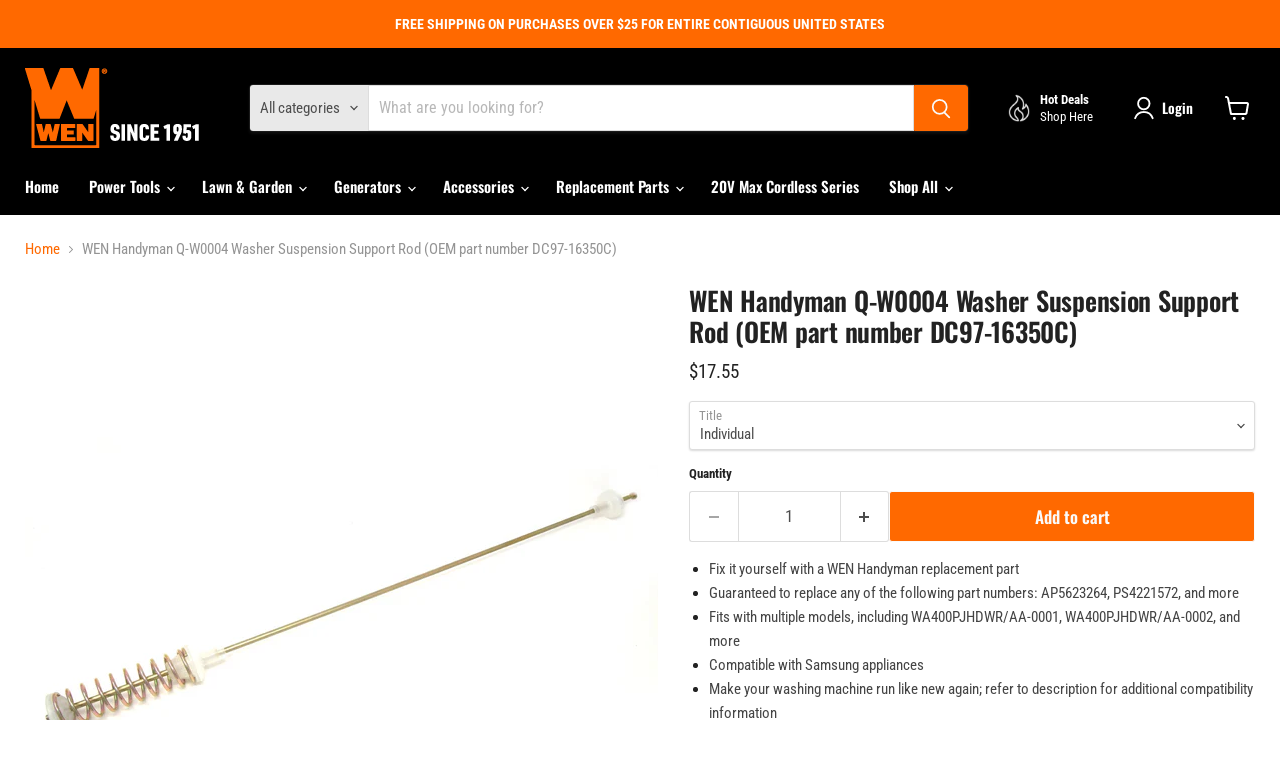

--- FILE ---
content_type: text/html; charset=utf-8
request_url: https://wenproducts.com/products/dc97-16350c-washer-suspension-support-rod-samsung
body_size: 29576
content:
<!doctype html>
<html class="no-js no-touch" lang="en">
  <head>
  <script>
    window.Store = window.Store || {};
    window.Store.id = 1203503168;
  </script>
    <meta charset="utf-8">
    <meta http-equiv="x-ua-compatible" content="IE=edge">

    <link rel="preconnect" href="https://cdn.shopify.com">
    <link rel="preconnect" href="https://fonts.shopifycdn.com">
    <link rel="preconnect" href="https://v.shopify.com">
    <link rel="preconnect" href="https://cdn.shopifycloud.com">

    <title>DC97-16350C Washer Suspension Support Rod - WEN Handyman — WEN Products</title>

    
      <meta name="description" content="Guaranteed to replace any of the following part numbers: AP5623264, PS4221572, and more. Fits with multiple models, including WA400PJHDWR/AA-0001, WA400PJHDWR/AA-0002, and more.">
    

    
  <link rel="shortcut icon" href="//wenproducts.com/cdn/shop/files/WEN-Logo-Web-RGB-Orange_32x32.png?v=1669148180" type="image/png">


    
      <link rel="canonical" href="https://wenproducts.com/products/dc97-16350c-washer-suspension-support-rod-samsung" />
    

    <meta name="viewport" content="width=device-width">

    
    















<meta property="og:site_name" content="WEN Products">
<meta property="og:url" content="https://wenproducts.com/products/dc97-16350c-washer-suspension-support-rod-samsung">
<meta property="og:title" content="WEN Handyman Q-W0004 Washer Suspension Support Rod (OEM part number DC97-16350C)">
<meta property="og:type" content="website">
<meta property="og:description" content="Guaranteed to replace any of the following part numbers: AP5623264, PS4221572, and more. Fits with multiple models, including WA400PJHDWR/AA-0001, WA400PJHDWR/AA-0002, and more.">




    
    
    

    
    
    <meta
      property="og:image"
      content="https://wenproducts.com/cdn/shop/products/Q-W0004.main_6cc57ff8-ff42-4c46-af9d-62c304dcf4c4_1200x1200.jpg?v=1755892895"
    />
    <meta
      property="og:image:secure_url"
      content="https://wenproducts.com/cdn/shop/products/Q-W0004.main_6cc57ff8-ff42-4c46-af9d-62c304dcf4c4_1200x1200.jpg?v=1755892895"
    />
    <meta property="og:image:width" content="1200" />
    <meta property="og:image:height" content="1200" />
    
    
    <meta property="og:image:alt" content="Social media image" />
  
















<meta name="twitter:title" content="DC97-16350C Washer Suspension Support Rod - WEN Handyman">
<meta name="twitter:description" content="Guaranteed to replace any of the following part numbers: AP5623264, PS4221572, and more. Fits with multiple models, including WA400PJHDWR/AA-0001, WA400PJHDWR/AA-0002, and more.">


    
    
    
      
      
      <meta name="twitter:card" content="summary">
    
    
    <meta
      property="twitter:image"
      content="https://wenproducts.com/cdn/shop/products/Q-W0004.main_6cc57ff8-ff42-4c46-af9d-62c304dcf4c4_1200x1200_crop_center.jpg?v=1755892895"
    />
    <meta property="twitter:image:width" content="1200" />
    <meta property="twitter:image:height" content="1200" />
    
    
    <meta property="twitter:image:alt" content="Social media image" />
  



    <link rel="preload" href="//wenproducts.com/cdn/fonts/oswald/oswald_n6.26b6bffb711f770c328e7af9685d4798dcb4f0b3.woff2" as="font" crossorigin="anonymous">
    <link rel="preload" as="style" href="//wenproducts.com/cdn/shop/t/10/assets/theme.css?v=133904677284925039581759342964">

    <script>window.performance && window.performance.mark && window.performance.mark('shopify.content_for_header.start');</script><meta name="google-site-verification" content="SGIoy9MMfvmXhoJNQoWE7WfUmpwxY5MxJ-Rh2Kmx3ks">
<meta id="shopify-digital-wallet" name="shopify-digital-wallet" content="/1203503168/digital_wallets/dialog">
<meta name="shopify-checkout-api-token" content="84880d5c211f04d5c0e908c01280f155">
<meta id="in-context-paypal-metadata" data-shop-id="1203503168" data-venmo-supported="false" data-environment="production" data-locale="en_US" data-paypal-v4="true" data-currency="USD">
<link rel="alternate" type="application/json+oembed" href="https://wenproducts.com/products/dc97-16350c-washer-suspension-support-rod-samsung.oembed">
<script async="async" src="/checkouts/internal/preloads.js?locale=en-US"></script>
<link rel="preconnect" href="https://shop.app" crossorigin="anonymous">
<script async="async" src="https://shop.app/checkouts/internal/preloads.js?locale=en-US&shop_id=1203503168" crossorigin="anonymous"></script>
<script id="apple-pay-shop-capabilities" type="application/json">{"shopId":1203503168,"countryCode":"US","currencyCode":"USD","merchantCapabilities":["supports3DS"],"merchantId":"gid:\/\/shopify\/Shop\/1203503168","merchantName":"WEN Products","requiredBillingContactFields":["postalAddress","email","phone"],"requiredShippingContactFields":["postalAddress","email","phone"],"shippingType":"shipping","supportedNetworks":["visa","masterCard","amex","discover","elo","jcb"],"total":{"type":"pending","label":"WEN Products","amount":"1.00"},"shopifyPaymentsEnabled":true,"supportsSubscriptions":true}</script>
<script id="shopify-features" type="application/json">{"accessToken":"84880d5c211f04d5c0e908c01280f155","betas":["rich-media-storefront-analytics"],"domain":"wenproducts.com","predictiveSearch":true,"shopId":1203503168,"locale":"en"}</script>
<script>var Shopify = Shopify || {};
Shopify.shop = "wen-products.myshopify.com";
Shopify.locale = "en";
Shopify.currency = {"active":"USD","rate":"1.0"};
Shopify.country = "US";
Shopify.theme = {"name":"Empire November 2023","id":162966569235,"schema_name":"Empire","schema_version":"9.1.1","theme_store_id":838,"role":"main"};
Shopify.theme.handle = "null";
Shopify.theme.style = {"id":null,"handle":null};
Shopify.cdnHost = "wenproducts.com/cdn";
Shopify.routes = Shopify.routes || {};
Shopify.routes.root = "/";</script>
<script type="module">!function(o){(o.Shopify=o.Shopify||{}).modules=!0}(window);</script>
<script>!function(o){function n(){var o=[];function n(){o.push(Array.prototype.slice.apply(arguments))}return n.q=o,n}var t=o.Shopify=o.Shopify||{};t.loadFeatures=n(),t.autoloadFeatures=n()}(window);</script>
<script>
  window.ShopifyPay = window.ShopifyPay || {};
  window.ShopifyPay.apiHost = "shop.app\/pay";
  window.ShopifyPay.redirectState = null;
</script>
<script id="shop-js-analytics" type="application/json">{"pageType":"product"}</script>
<script defer="defer" async type="module" src="//wenproducts.com/cdn/shopifycloud/shop-js/modules/v2/client.init-shop-cart-sync_BT-GjEfc.en.esm.js"></script>
<script defer="defer" async type="module" src="//wenproducts.com/cdn/shopifycloud/shop-js/modules/v2/chunk.common_D58fp_Oc.esm.js"></script>
<script defer="defer" async type="module" src="//wenproducts.com/cdn/shopifycloud/shop-js/modules/v2/chunk.modal_xMitdFEc.esm.js"></script>
<script type="module">
  await import("//wenproducts.com/cdn/shopifycloud/shop-js/modules/v2/client.init-shop-cart-sync_BT-GjEfc.en.esm.js");
await import("//wenproducts.com/cdn/shopifycloud/shop-js/modules/v2/chunk.common_D58fp_Oc.esm.js");
await import("//wenproducts.com/cdn/shopifycloud/shop-js/modules/v2/chunk.modal_xMitdFEc.esm.js");

  window.Shopify.SignInWithShop?.initShopCartSync?.({"fedCMEnabled":true,"windoidEnabled":true});

</script>
<script>
  window.Shopify = window.Shopify || {};
  if (!window.Shopify.featureAssets) window.Shopify.featureAssets = {};
  window.Shopify.featureAssets['shop-js'] = {"shop-cart-sync":["modules/v2/client.shop-cart-sync_DZOKe7Ll.en.esm.js","modules/v2/chunk.common_D58fp_Oc.esm.js","modules/v2/chunk.modal_xMitdFEc.esm.js"],"init-fed-cm":["modules/v2/client.init-fed-cm_B6oLuCjv.en.esm.js","modules/v2/chunk.common_D58fp_Oc.esm.js","modules/v2/chunk.modal_xMitdFEc.esm.js"],"shop-cash-offers":["modules/v2/client.shop-cash-offers_D2sdYoxE.en.esm.js","modules/v2/chunk.common_D58fp_Oc.esm.js","modules/v2/chunk.modal_xMitdFEc.esm.js"],"shop-login-button":["modules/v2/client.shop-login-button_QeVjl5Y3.en.esm.js","modules/v2/chunk.common_D58fp_Oc.esm.js","modules/v2/chunk.modal_xMitdFEc.esm.js"],"pay-button":["modules/v2/client.pay-button_DXTOsIq6.en.esm.js","modules/v2/chunk.common_D58fp_Oc.esm.js","modules/v2/chunk.modal_xMitdFEc.esm.js"],"shop-button":["modules/v2/client.shop-button_DQZHx9pm.en.esm.js","modules/v2/chunk.common_D58fp_Oc.esm.js","modules/v2/chunk.modal_xMitdFEc.esm.js"],"avatar":["modules/v2/client.avatar_BTnouDA3.en.esm.js"],"init-windoid":["modules/v2/client.init-windoid_CR1B-cfM.en.esm.js","modules/v2/chunk.common_D58fp_Oc.esm.js","modules/v2/chunk.modal_xMitdFEc.esm.js"],"init-shop-for-new-customer-accounts":["modules/v2/client.init-shop-for-new-customer-accounts_C_vY_xzh.en.esm.js","modules/v2/client.shop-login-button_QeVjl5Y3.en.esm.js","modules/v2/chunk.common_D58fp_Oc.esm.js","modules/v2/chunk.modal_xMitdFEc.esm.js"],"init-shop-email-lookup-coordinator":["modules/v2/client.init-shop-email-lookup-coordinator_BI7n9ZSv.en.esm.js","modules/v2/chunk.common_D58fp_Oc.esm.js","modules/v2/chunk.modal_xMitdFEc.esm.js"],"init-shop-cart-sync":["modules/v2/client.init-shop-cart-sync_BT-GjEfc.en.esm.js","modules/v2/chunk.common_D58fp_Oc.esm.js","modules/v2/chunk.modal_xMitdFEc.esm.js"],"shop-toast-manager":["modules/v2/client.shop-toast-manager_DiYdP3xc.en.esm.js","modules/v2/chunk.common_D58fp_Oc.esm.js","modules/v2/chunk.modal_xMitdFEc.esm.js"],"init-customer-accounts":["modules/v2/client.init-customer-accounts_D9ZNqS-Q.en.esm.js","modules/v2/client.shop-login-button_QeVjl5Y3.en.esm.js","modules/v2/chunk.common_D58fp_Oc.esm.js","modules/v2/chunk.modal_xMitdFEc.esm.js"],"init-customer-accounts-sign-up":["modules/v2/client.init-customer-accounts-sign-up_iGw4briv.en.esm.js","modules/v2/client.shop-login-button_QeVjl5Y3.en.esm.js","modules/v2/chunk.common_D58fp_Oc.esm.js","modules/v2/chunk.modal_xMitdFEc.esm.js"],"shop-follow-button":["modules/v2/client.shop-follow-button_CqMgW2wH.en.esm.js","modules/v2/chunk.common_D58fp_Oc.esm.js","modules/v2/chunk.modal_xMitdFEc.esm.js"],"checkout-modal":["modules/v2/client.checkout-modal_xHeaAweL.en.esm.js","modules/v2/chunk.common_D58fp_Oc.esm.js","modules/v2/chunk.modal_xMitdFEc.esm.js"],"shop-login":["modules/v2/client.shop-login_D91U-Q7h.en.esm.js","modules/v2/chunk.common_D58fp_Oc.esm.js","modules/v2/chunk.modal_xMitdFEc.esm.js"],"lead-capture":["modules/v2/client.lead-capture_BJmE1dJe.en.esm.js","modules/v2/chunk.common_D58fp_Oc.esm.js","modules/v2/chunk.modal_xMitdFEc.esm.js"],"payment-terms":["modules/v2/client.payment-terms_Ci9AEqFq.en.esm.js","modules/v2/chunk.common_D58fp_Oc.esm.js","modules/v2/chunk.modal_xMitdFEc.esm.js"]};
</script>
<script id="__st">var __st={"a":1203503168,"offset":-21600,"reqid":"6ae63c24-df0b-4b3d-9416-b36f96300a66-1769163018","pageurl":"wenproducts.com\/products\/dc97-16350c-washer-suspension-support-rod-samsung","u":"e95d126eb05f","p":"product","rtyp":"product","rid":1576877293632};</script>
<script>window.ShopifyPaypalV4VisibilityTracking = true;</script>
<script id="captcha-bootstrap">!function(){'use strict';const t='contact',e='account',n='new_comment',o=[[t,t],['blogs',n],['comments',n],[t,'customer']],c=[[e,'customer_login'],[e,'guest_login'],[e,'recover_customer_password'],[e,'create_customer']],r=t=>t.map((([t,e])=>`form[action*='/${t}']:not([data-nocaptcha='true']) input[name='form_type'][value='${e}']`)).join(','),a=t=>()=>t?[...document.querySelectorAll(t)].map((t=>t.form)):[];function s(){const t=[...o],e=r(t);return a(e)}const i='password',u='form_key',d=['recaptcha-v3-token','g-recaptcha-response','h-captcha-response',i],f=()=>{try{return window.sessionStorage}catch{return}},m='__shopify_v',_=t=>t.elements[u];function p(t,e,n=!1){try{const o=window.sessionStorage,c=JSON.parse(o.getItem(e)),{data:r}=function(t){const{data:e,action:n}=t;return t[m]||n?{data:e,action:n}:{data:t,action:n}}(c);for(const[e,n]of Object.entries(r))t.elements[e]&&(t.elements[e].value=n);n&&o.removeItem(e)}catch(o){console.error('form repopulation failed',{error:o})}}const l='form_type',E='cptcha';function T(t){t.dataset[E]=!0}const w=window,h=w.document,L='Shopify',v='ce_forms',y='captcha';let A=!1;((t,e)=>{const n=(g='f06e6c50-85a8-45c8-87d0-21a2b65856fe',I='https://cdn.shopify.com/shopifycloud/storefront-forms-hcaptcha/ce_storefront_forms_captcha_hcaptcha.v1.5.2.iife.js',D={infoText:'Protected by hCaptcha',privacyText:'Privacy',termsText:'Terms'},(t,e,n)=>{const o=w[L][v],c=o.bindForm;if(c)return c(t,g,e,D).then(n);var r;o.q.push([[t,g,e,D],n]),r=I,A||(h.body.append(Object.assign(h.createElement('script'),{id:'captcha-provider',async:!0,src:r})),A=!0)});var g,I,D;w[L]=w[L]||{},w[L][v]=w[L][v]||{},w[L][v].q=[],w[L][y]=w[L][y]||{},w[L][y].protect=function(t,e){n(t,void 0,e),T(t)},Object.freeze(w[L][y]),function(t,e,n,w,h,L){const[v,y,A,g]=function(t,e,n){const i=e?o:[],u=t?c:[],d=[...i,...u],f=r(d),m=r(i),_=r(d.filter((([t,e])=>n.includes(e))));return[a(f),a(m),a(_),s()]}(w,h,L),I=t=>{const e=t.target;return e instanceof HTMLFormElement?e:e&&e.form},D=t=>v().includes(t);t.addEventListener('submit',(t=>{const e=I(t);if(!e)return;const n=D(e)&&!e.dataset.hcaptchaBound&&!e.dataset.recaptchaBound,o=_(e),c=g().includes(e)&&(!o||!o.value);(n||c)&&t.preventDefault(),c&&!n&&(function(t){try{if(!f())return;!function(t){const e=f();if(!e)return;const n=_(t);if(!n)return;const o=n.value;o&&e.removeItem(o)}(t);const e=Array.from(Array(32),(()=>Math.random().toString(36)[2])).join('');!function(t,e){_(t)||t.append(Object.assign(document.createElement('input'),{type:'hidden',name:u})),t.elements[u].value=e}(t,e),function(t,e){const n=f();if(!n)return;const o=[...t.querySelectorAll(`input[type='${i}']`)].map((({name:t})=>t)),c=[...d,...o],r={};for(const[a,s]of new FormData(t).entries())c.includes(a)||(r[a]=s);n.setItem(e,JSON.stringify({[m]:1,action:t.action,data:r}))}(t,e)}catch(e){console.error('failed to persist form',e)}}(e),e.submit())}));const S=(t,e)=>{t&&!t.dataset[E]&&(n(t,e.some((e=>e===t))),T(t))};for(const o of['focusin','change'])t.addEventListener(o,(t=>{const e=I(t);D(e)&&S(e,y())}));const B=e.get('form_key'),M=e.get(l),P=B&&M;t.addEventListener('DOMContentLoaded',(()=>{const t=y();if(P)for(const e of t)e.elements[l].value===M&&p(e,B);[...new Set([...A(),...v().filter((t=>'true'===t.dataset.shopifyCaptcha))])].forEach((e=>S(e,t)))}))}(h,new URLSearchParams(w.location.search),n,t,e,['guest_login'])})(!0,!0)}();</script>
<script integrity="sha256-4kQ18oKyAcykRKYeNunJcIwy7WH5gtpwJnB7kiuLZ1E=" data-source-attribution="shopify.loadfeatures" defer="defer" src="//wenproducts.com/cdn/shopifycloud/storefront/assets/storefront/load_feature-a0a9edcb.js" crossorigin="anonymous"></script>
<script crossorigin="anonymous" defer="defer" src="//wenproducts.com/cdn/shopifycloud/storefront/assets/shopify_pay/storefront-65b4c6d7.js?v=20250812"></script>
<script data-source-attribution="shopify.dynamic_checkout.dynamic.init">var Shopify=Shopify||{};Shopify.PaymentButton=Shopify.PaymentButton||{isStorefrontPortableWallets:!0,init:function(){window.Shopify.PaymentButton.init=function(){};var t=document.createElement("script");t.src="https://wenproducts.com/cdn/shopifycloud/portable-wallets/latest/portable-wallets.en.js",t.type="module",document.head.appendChild(t)}};
</script>
<script data-source-attribution="shopify.dynamic_checkout.buyer_consent">
  function portableWalletsHideBuyerConsent(e){var t=document.getElementById("shopify-buyer-consent"),n=document.getElementById("shopify-subscription-policy-button");t&&n&&(t.classList.add("hidden"),t.setAttribute("aria-hidden","true"),n.removeEventListener("click",e))}function portableWalletsShowBuyerConsent(e){var t=document.getElementById("shopify-buyer-consent"),n=document.getElementById("shopify-subscription-policy-button");t&&n&&(t.classList.remove("hidden"),t.removeAttribute("aria-hidden"),n.addEventListener("click",e))}window.Shopify?.PaymentButton&&(window.Shopify.PaymentButton.hideBuyerConsent=portableWalletsHideBuyerConsent,window.Shopify.PaymentButton.showBuyerConsent=portableWalletsShowBuyerConsent);
</script>
<script data-source-attribution="shopify.dynamic_checkout.cart.bootstrap">document.addEventListener("DOMContentLoaded",(function(){function t(){return document.querySelector("shopify-accelerated-checkout-cart, shopify-accelerated-checkout")}if(t())Shopify.PaymentButton.init();else{new MutationObserver((function(e,n){t()&&(Shopify.PaymentButton.init(),n.disconnect())})).observe(document.body,{childList:!0,subtree:!0})}}));
</script>
<link id="shopify-accelerated-checkout-styles" rel="stylesheet" media="screen" href="https://wenproducts.com/cdn/shopifycloud/portable-wallets/latest/accelerated-checkout-backwards-compat.css" crossorigin="anonymous">
<style id="shopify-accelerated-checkout-cart">
        #shopify-buyer-consent {
  margin-top: 1em;
  display: inline-block;
  width: 100%;
}

#shopify-buyer-consent.hidden {
  display: none;
}

#shopify-subscription-policy-button {
  background: none;
  border: none;
  padding: 0;
  text-decoration: underline;
  font-size: inherit;
  cursor: pointer;
}

#shopify-subscription-policy-button::before {
  box-shadow: none;
}

      </style>

<script>window.performance && window.performance.mark && window.performance.mark('shopify.content_for_header.end');</script>

    <link href="//wenproducts.com/cdn/shop/t/10/assets/theme.css?v=133904677284925039581759342964" rel="stylesheet" type="text/css" media="all" />

    
    <script>
      window.Theme = window.Theme || {};
      window.Theme.version = '9.1.1';
      window.Theme.name = 'Empire';
      window.Theme.routes = {
        "root_url": "/",
        "account_url": "/account",
        "account_login_url": "/account/login",
        "account_logout_url": "/account/logout",
        "account_register_url": "/account/register",
        "account_addresses_url": "/account/addresses",
        "collections_url": "/collections",
        "all_products_collection_url": "/collections/all",
        "search_url": "/search",
        "predictive_search_url": "/search/suggest",
        "cart_url": "/cart",
        "cart_add_url": "/cart/add",
        "cart_change_url": "/cart/change",
        "cart_clear_url": "/cart/clear",
        "product_recommendations_url": "/recommendations/products",
      };
    </script>
    

  <link href="https://monorail-edge.shopifysvc.com" rel="dns-prefetch">
<script>(function(){if ("sendBeacon" in navigator && "performance" in window) {try {var session_token_from_headers = performance.getEntriesByType('navigation')[0].serverTiming.find(x => x.name == '_s').description;} catch {var session_token_from_headers = undefined;}var session_cookie_matches = document.cookie.match(/_shopify_s=([^;]*)/);var session_token_from_cookie = session_cookie_matches && session_cookie_matches.length === 2 ? session_cookie_matches[1] : "";var session_token = session_token_from_headers || session_token_from_cookie || "";function handle_abandonment_event(e) {var entries = performance.getEntries().filter(function(entry) {return /monorail-edge.shopifysvc.com/.test(entry.name);});if (!window.abandonment_tracked && entries.length === 0) {window.abandonment_tracked = true;var currentMs = Date.now();var navigation_start = performance.timing.navigationStart;var payload = {shop_id: 1203503168,url: window.location.href,navigation_start,duration: currentMs - navigation_start,session_token,page_type: "product"};window.navigator.sendBeacon("https://monorail-edge.shopifysvc.com/v1/produce", JSON.stringify({schema_id: "online_store_buyer_site_abandonment/1.1",payload: payload,metadata: {event_created_at_ms: currentMs,event_sent_at_ms: currentMs}}));}}window.addEventListener('pagehide', handle_abandonment_event);}}());</script>
<script id="web-pixels-manager-setup">(function e(e,d,r,n,o){if(void 0===o&&(o={}),!Boolean(null===(a=null===(i=window.Shopify)||void 0===i?void 0:i.analytics)||void 0===a?void 0:a.replayQueue)){var i,a;window.Shopify=window.Shopify||{};var t=window.Shopify;t.analytics=t.analytics||{};var s=t.analytics;s.replayQueue=[],s.publish=function(e,d,r){return s.replayQueue.push([e,d,r]),!0};try{self.performance.mark("wpm:start")}catch(e){}var l=function(){var e={modern:/Edge?\/(1{2}[4-9]|1[2-9]\d|[2-9]\d{2}|\d{4,})\.\d+(\.\d+|)|Firefox\/(1{2}[4-9]|1[2-9]\d|[2-9]\d{2}|\d{4,})\.\d+(\.\d+|)|Chrom(ium|e)\/(9{2}|\d{3,})\.\d+(\.\d+|)|(Maci|X1{2}).+ Version\/(15\.\d+|(1[6-9]|[2-9]\d|\d{3,})\.\d+)([,.]\d+|)( \(\w+\)|)( Mobile\/\w+|) Safari\/|Chrome.+OPR\/(9{2}|\d{3,})\.\d+\.\d+|(CPU[ +]OS|iPhone[ +]OS|CPU[ +]iPhone|CPU IPhone OS|CPU iPad OS)[ +]+(15[._]\d+|(1[6-9]|[2-9]\d|\d{3,})[._]\d+)([._]\d+|)|Android:?[ /-](13[3-9]|1[4-9]\d|[2-9]\d{2}|\d{4,})(\.\d+|)(\.\d+|)|Android.+Firefox\/(13[5-9]|1[4-9]\d|[2-9]\d{2}|\d{4,})\.\d+(\.\d+|)|Android.+Chrom(ium|e)\/(13[3-9]|1[4-9]\d|[2-9]\d{2}|\d{4,})\.\d+(\.\d+|)|SamsungBrowser\/([2-9]\d|\d{3,})\.\d+/,legacy:/Edge?\/(1[6-9]|[2-9]\d|\d{3,})\.\d+(\.\d+|)|Firefox\/(5[4-9]|[6-9]\d|\d{3,})\.\d+(\.\d+|)|Chrom(ium|e)\/(5[1-9]|[6-9]\d|\d{3,})\.\d+(\.\d+|)([\d.]+$|.*Safari\/(?![\d.]+ Edge\/[\d.]+$))|(Maci|X1{2}).+ Version\/(10\.\d+|(1[1-9]|[2-9]\d|\d{3,})\.\d+)([,.]\d+|)( \(\w+\)|)( Mobile\/\w+|) Safari\/|Chrome.+OPR\/(3[89]|[4-9]\d|\d{3,})\.\d+\.\d+|(CPU[ +]OS|iPhone[ +]OS|CPU[ +]iPhone|CPU IPhone OS|CPU iPad OS)[ +]+(10[._]\d+|(1[1-9]|[2-9]\d|\d{3,})[._]\d+)([._]\d+|)|Android:?[ /-](13[3-9]|1[4-9]\d|[2-9]\d{2}|\d{4,})(\.\d+|)(\.\d+|)|Mobile Safari.+OPR\/([89]\d|\d{3,})\.\d+\.\d+|Android.+Firefox\/(13[5-9]|1[4-9]\d|[2-9]\d{2}|\d{4,})\.\d+(\.\d+|)|Android.+Chrom(ium|e)\/(13[3-9]|1[4-9]\d|[2-9]\d{2}|\d{4,})\.\d+(\.\d+|)|Android.+(UC? ?Browser|UCWEB|U3)[ /]?(15\.([5-9]|\d{2,})|(1[6-9]|[2-9]\d|\d{3,})\.\d+)\.\d+|SamsungBrowser\/(5\.\d+|([6-9]|\d{2,})\.\d+)|Android.+MQ{2}Browser\/(14(\.(9|\d{2,})|)|(1[5-9]|[2-9]\d|\d{3,})(\.\d+|))(\.\d+|)|K[Aa][Ii]OS\/(3\.\d+|([4-9]|\d{2,})\.\d+)(\.\d+|)/},d=e.modern,r=e.legacy,n=navigator.userAgent;return n.match(d)?"modern":n.match(r)?"legacy":"unknown"}(),u="modern"===l?"modern":"legacy",c=(null!=n?n:{modern:"",legacy:""})[u],f=function(e){return[e.baseUrl,"/wpm","/b",e.hashVersion,"modern"===e.buildTarget?"m":"l",".js"].join("")}({baseUrl:d,hashVersion:r,buildTarget:u}),m=function(e){var d=e.version,r=e.bundleTarget,n=e.surface,o=e.pageUrl,i=e.monorailEndpoint;return{emit:function(e){var a=e.status,t=e.errorMsg,s=(new Date).getTime(),l=JSON.stringify({metadata:{event_sent_at_ms:s},events:[{schema_id:"web_pixels_manager_load/3.1",payload:{version:d,bundle_target:r,page_url:o,status:a,surface:n,error_msg:t},metadata:{event_created_at_ms:s}}]});if(!i)return console&&console.warn&&console.warn("[Web Pixels Manager] No Monorail endpoint provided, skipping logging."),!1;try{return self.navigator.sendBeacon.bind(self.navigator)(i,l)}catch(e){}var u=new XMLHttpRequest;try{return u.open("POST",i,!0),u.setRequestHeader("Content-Type","text/plain"),u.send(l),!0}catch(e){return console&&console.warn&&console.warn("[Web Pixels Manager] Got an unhandled error while logging to Monorail."),!1}}}}({version:r,bundleTarget:l,surface:e.surface,pageUrl:self.location.href,monorailEndpoint:e.monorailEndpoint});try{o.browserTarget=l,function(e){var d=e.src,r=e.async,n=void 0===r||r,o=e.onload,i=e.onerror,a=e.sri,t=e.scriptDataAttributes,s=void 0===t?{}:t,l=document.createElement("script"),u=document.querySelector("head"),c=document.querySelector("body");if(l.async=n,l.src=d,a&&(l.integrity=a,l.crossOrigin="anonymous"),s)for(var f in s)if(Object.prototype.hasOwnProperty.call(s,f))try{l.dataset[f]=s[f]}catch(e){}if(o&&l.addEventListener("load",o),i&&l.addEventListener("error",i),u)u.appendChild(l);else{if(!c)throw new Error("Did not find a head or body element to append the script");c.appendChild(l)}}({src:f,async:!0,onload:function(){if(!function(){var e,d;return Boolean(null===(d=null===(e=window.Shopify)||void 0===e?void 0:e.analytics)||void 0===d?void 0:d.initialized)}()){var d=window.webPixelsManager.init(e)||void 0;if(d){var r=window.Shopify.analytics;r.replayQueue.forEach((function(e){var r=e[0],n=e[1],o=e[2];d.publishCustomEvent(r,n,o)})),r.replayQueue=[],r.publish=d.publishCustomEvent,r.visitor=d.visitor,r.initialized=!0}}},onerror:function(){return m.emit({status:"failed",errorMsg:"".concat(f," has failed to load")})},sri:function(e){var d=/^sha384-[A-Za-z0-9+/=]+$/;return"string"==typeof e&&d.test(e)}(c)?c:"",scriptDataAttributes:o}),m.emit({status:"loading"})}catch(e){m.emit({status:"failed",errorMsg:(null==e?void 0:e.message)||"Unknown error"})}}})({shopId: 1203503168,storefrontBaseUrl: "https://wenproducts.com",extensionsBaseUrl: "https://extensions.shopifycdn.com/cdn/shopifycloud/web-pixels-manager",monorailEndpoint: "https://monorail-edge.shopifysvc.com/unstable/produce_batch",surface: "storefront-renderer",enabledBetaFlags: ["2dca8a86"],webPixelsConfigList: [{"id":"1511227667","configuration":"{\"pixelCode\":\"D1E27MJC77U2ICJAMH0G\"}","eventPayloadVersion":"v1","runtimeContext":"STRICT","scriptVersion":"22e92c2ad45662f435e4801458fb78cc","type":"APP","apiClientId":4383523,"privacyPurposes":["ANALYTICS","MARKETING","SALE_OF_DATA"],"dataSharingAdjustments":{"protectedCustomerApprovalScopes":["read_customer_address","read_customer_email","read_customer_name","read_customer_personal_data","read_customer_phone"]}},{"id":"823623955","configuration":"{\"config\":\"{\\\"google_tag_ids\\\":[\\\"GT-5DG9DL7\\\"],\\\"target_country\\\":\\\"US\\\",\\\"gtag_events\\\":[{\\\"type\\\":\\\"search\\\",\\\"action_label\\\":\\\"G-HT70ERXGRQ\\\"},{\\\"type\\\":\\\"begin_checkout\\\",\\\"action_label\\\":\\\"G-HT70ERXGRQ\\\"},{\\\"type\\\":\\\"view_item\\\",\\\"action_label\\\":[\\\"G-HT70ERXGRQ\\\",\\\"MC-VWDJ70ZG8C\\\"]},{\\\"type\\\":\\\"purchase\\\",\\\"action_label\\\":[\\\"G-HT70ERXGRQ\\\",\\\"MC-VWDJ70ZG8C\\\"]},{\\\"type\\\":\\\"page_view\\\",\\\"action_label\\\":[\\\"G-HT70ERXGRQ\\\",\\\"MC-VWDJ70ZG8C\\\"]},{\\\"type\\\":\\\"add_payment_info\\\",\\\"action_label\\\":\\\"G-HT70ERXGRQ\\\"},{\\\"type\\\":\\\"add_to_cart\\\",\\\"action_label\\\":\\\"G-HT70ERXGRQ\\\"}],\\\"enable_monitoring_mode\\\":false}\"}","eventPayloadVersion":"v1","runtimeContext":"OPEN","scriptVersion":"b2a88bafab3e21179ed38636efcd8a93","type":"APP","apiClientId":1780363,"privacyPurposes":[],"dataSharingAdjustments":{"protectedCustomerApprovalScopes":["read_customer_address","read_customer_email","read_customer_name","read_customer_personal_data","read_customer_phone"]}},{"id":"shopify-app-pixel","configuration":"{}","eventPayloadVersion":"v1","runtimeContext":"STRICT","scriptVersion":"0450","apiClientId":"shopify-pixel","type":"APP","privacyPurposes":["ANALYTICS","MARKETING"]},{"id":"shopify-custom-pixel","eventPayloadVersion":"v1","runtimeContext":"LAX","scriptVersion":"0450","apiClientId":"shopify-pixel","type":"CUSTOM","privacyPurposes":["ANALYTICS","MARKETING"]}],isMerchantRequest: false,initData: {"shop":{"name":"WEN Products","paymentSettings":{"currencyCode":"USD"},"myshopifyDomain":"wen-products.myshopify.com","countryCode":"US","storefrontUrl":"https:\/\/wenproducts.com"},"customer":null,"cart":null,"checkout":null,"productVariants":[{"price":{"amount":17.55,"currencyCode":"USD"},"product":{"title":"WEN Handyman Q-W0004 Washer Suspension Support Rod (OEM part number DC97-16350C)","vendor":"WEN","id":"1576877293632","untranslatedTitle":"WEN Handyman Q-W0004 Washer Suspension Support Rod (OEM part number DC97-16350C)","url":"\/products\/dc97-16350c-washer-suspension-support-rod-samsung","type":"Replacement Parts"},"id":"39722111303714","image":{"src":"\/\/wenproducts.com\/cdn\/shop\/products\/Q-W0004.main_6cc57ff8-ff42-4c46-af9d-62c304dcf4c4.jpg?v=1755892895"},"sku":"Q-W0004","title":"Individual","untranslatedTitle":"Individual"},{"price":{"amount":821.0,"currencyCode":"USD"},"product":{"title":"WEN Handyman Q-W0004 Washer Suspension Support Rod (OEM part number DC97-16350C)","vendor":"WEN","id":"1576877293632","untranslatedTitle":"WEN Handyman Q-W0004 Washer Suspension Support Rod (OEM part number DC97-16350C)","url":"\/products\/dc97-16350c-washer-suspension-support-rod-samsung","type":"Replacement Parts"},"id":"39710541316130","image":{"src":"\/\/wenproducts.com\/cdn\/shop\/products\/Q-W0004.main_6cc57ff8-ff42-4c46-af9d-62c304dcf4c4.jpg?v=1755892895"},"sku":"Q-W0004-MC100","title":"Bulk Order: 100 Pieces ($8.21 per piece)","untranslatedTitle":"Bulk Order: 100 Pieces ($8.21 per piece)"}],"purchasingCompany":null},},"https://wenproducts.com/cdn","fcfee988w5aeb613cpc8e4bc33m6693e112",{"modern":"","legacy":""},{"shopId":"1203503168","storefrontBaseUrl":"https:\/\/wenproducts.com","extensionBaseUrl":"https:\/\/extensions.shopifycdn.com\/cdn\/shopifycloud\/web-pixels-manager","surface":"storefront-renderer","enabledBetaFlags":"[\"2dca8a86\"]","isMerchantRequest":"false","hashVersion":"fcfee988w5aeb613cpc8e4bc33m6693e112","publish":"custom","events":"[[\"page_viewed\",{}],[\"product_viewed\",{\"productVariant\":{\"price\":{\"amount\":17.55,\"currencyCode\":\"USD\"},\"product\":{\"title\":\"WEN Handyman Q-W0004 Washer Suspension Support Rod (OEM part number DC97-16350C)\",\"vendor\":\"WEN\",\"id\":\"1576877293632\",\"untranslatedTitle\":\"WEN Handyman Q-W0004 Washer Suspension Support Rod (OEM part number DC97-16350C)\",\"url\":\"\/products\/dc97-16350c-washer-suspension-support-rod-samsung\",\"type\":\"Replacement Parts\"},\"id\":\"39722111303714\",\"image\":{\"src\":\"\/\/wenproducts.com\/cdn\/shop\/products\/Q-W0004.main_6cc57ff8-ff42-4c46-af9d-62c304dcf4c4.jpg?v=1755892895\"},\"sku\":\"Q-W0004\",\"title\":\"Individual\",\"untranslatedTitle\":\"Individual\"}}]]"});</script><script>
  window.ShopifyAnalytics = window.ShopifyAnalytics || {};
  window.ShopifyAnalytics.meta = window.ShopifyAnalytics.meta || {};
  window.ShopifyAnalytics.meta.currency = 'USD';
  var meta = {"product":{"id":1576877293632,"gid":"gid:\/\/shopify\/Product\/1576877293632","vendor":"WEN","type":"Replacement Parts","handle":"dc97-16350c-washer-suspension-support-rod-samsung","variants":[{"id":39722111303714,"price":1755,"name":"WEN Handyman Q-W0004 Washer Suspension Support Rod (OEM part number DC97-16350C) - Individual","public_title":"Individual","sku":"Q-W0004"},{"id":39710541316130,"price":82100,"name":"WEN Handyman Q-W0004 Washer Suspension Support Rod (OEM part number DC97-16350C) - Bulk Order: 100 Pieces ($8.21 per piece)","public_title":"Bulk Order: 100 Pieces ($8.21 per piece)","sku":"Q-W0004-MC100"}],"remote":false},"page":{"pageType":"product","resourceType":"product","resourceId":1576877293632,"requestId":"6ae63c24-df0b-4b3d-9416-b36f96300a66-1769163018"}};
  for (var attr in meta) {
    window.ShopifyAnalytics.meta[attr] = meta[attr];
  }
</script>
<script class="analytics">
  (function () {
    var customDocumentWrite = function(content) {
      var jquery = null;

      if (window.jQuery) {
        jquery = window.jQuery;
      } else if (window.Checkout && window.Checkout.$) {
        jquery = window.Checkout.$;
      }

      if (jquery) {
        jquery('body').append(content);
      }
    };

    var hasLoggedConversion = function(token) {
      if (token) {
        return document.cookie.indexOf('loggedConversion=' + token) !== -1;
      }
      return false;
    }

    var setCookieIfConversion = function(token) {
      if (token) {
        var twoMonthsFromNow = new Date(Date.now());
        twoMonthsFromNow.setMonth(twoMonthsFromNow.getMonth() + 2);

        document.cookie = 'loggedConversion=' + token + '; expires=' + twoMonthsFromNow;
      }
    }

    var trekkie = window.ShopifyAnalytics.lib = window.trekkie = window.trekkie || [];
    if (trekkie.integrations) {
      return;
    }
    trekkie.methods = [
      'identify',
      'page',
      'ready',
      'track',
      'trackForm',
      'trackLink'
    ];
    trekkie.factory = function(method) {
      return function() {
        var args = Array.prototype.slice.call(arguments);
        args.unshift(method);
        trekkie.push(args);
        return trekkie;
      };
    };
    for (var i = 0; i < trekkie.methods.length; i++) {
      var key = trekkie.methods[i];
      trekkie[key] = trekkie.factory(key);
    }
    trekkie.load = function(config) {
      trekkie.config = config || {};
      trekkie.config.initialDocumentCookie = document.cookie;
      var first = document.getElementsByTagName('script')[0];
      var script = document.createElement('script');
      script.type = 'text/javascript';
      script.onerror = function(e) {
        var scriptFallback = document.createElement('script');
        scriptFallback.type = 'text/javascript';
        scriptFallback.onerror = function(error) {
                var Monorail = {
      produce: function produce(monorailDomain, schemaId, payload) {
        var currentMs = new Date().getTime();
        var event = {
          schema_id: schemaId,
          payload: payload,
          metadata: {
            event_created_at_ms: currentMs,
            event_sent_at_ms: currentMs
          }
        };
        return Monorail.sendRequest("https://" + monorailDomain + "/v1/produce", JSON.stringify(event));
      },
      sendRequest: function sendRequest(endpointUrl, payload) {
        // Try the sendBeacon API
        if (window && window.navigator && typeof window.navigator.sendBeacon === 'function' && typeof window.Blob === 'function' && !Monorail.isIos12()) {
          var blobData = new window.Blob([payload], {
            type: 'text/plain'
          });

          if (window.navigator.sendBeacon(endpointUrl, blobData)) {
            return true;
          } // sendBeacon was not successful

        } // XHR beacon

        var xhr = new XMLHttpRequest();

        try {
          xhr.open('POST', endpointUrl);
          xhr.setRequestHeader('Content-Type', 'text/plain');
          xhr.send(payload);
        } catch (e) {
          console.log(e);
        }

        return false;
      },
      isIos12: function isIos12() {
        return window.navigator.userAgent.lastIndexOf('iPhone; CPU iPhone OS 12_') !== -1 || window.navigator.userAgent.lastIndexOf('iPad; CPU OS 12_') !== -1;
      }
    };
    Monorail.produce('monorail-edge.shopifysvc.com',
      'trekkie_storefront_load_errors/1.1',
      {shop_id: 1203503168,
      theme_id: 162966569235,
      app_name: "storefront",
      context_url: window.location.href,
      source_url: "//wenproducts.com/cdn/s/trekkie.storefront.8d95595f799fbf7e1d32231b9a28fd43b70c67d3.min.js"});

        };
        scriptFallback.async = true;
        scriptFallback.src = '//wenproducts.com/cdn/s/trekkie.storefront.8d95595f799fbf7e1d32231b9a28fd43b70c67d3.min.js';
        first.parentNode.insertBefore(scriptFallback, first);
      };
      script.async = true;
      script.src = '//wenproducts.com/cdn/s/trekkie.storefront.8d95595f799fbf7e1d32231b9a28fd43b70c67d3.min.js';
      first.parentNode.insertBefore(script, first);
    };
    trekkie.load(
      {"Trekkie":{"appName":"storefront","development":false,"defaultAttributes":{"shopId":1203503168,"isMerchantRequest":null,"themeId":162966569235,"themeCityHash":"17494248064219169941","contentLanguage":"en","currency":"USD","eventMetadataId":"13916762-db58-457e-8a9c-0a10e573892b"},"isServerSideCookieWritingEnabled":true,"monorailRegion":"shop_domain","enabledBetaFlags":["65f19447"]},"Session Attribution":{},"S2S":{"facebookCapiEnabled":false,"source":"trekkie-storefront-renderer","apiClientId":580111}}
    );

    var loaded = false;
    trekkie.ready(function() {
      if (loaded) return;
      loaded = true;

      window.ShopifyAnalytics.lib = window.trekkie;

      var originalDocumentWrite = document.write;
      document.write = customDocumentWrite;
      try { window.ShopifyAnalytics.merchantGoogleAnalytics.call(this); } catch(error) {};
      document.write = originalDocumentWrite;

      window.ShopifyAnalytics.lib.page(null,{"pageType":"product","resourceType":"product","resourceId":1576877293632,"requestId":"6ae63c24-df0b-4b3d-9416-b36f96300a66-1769163018","shopifyEmitted":true});

      var match = window.location.pathname.match(/checkouts\/(.+)\/(thank_you|post_purchase)/)
      var token = match? match[1]: undefined;
      if (!hasLoggedConversion(token)) {
        setCookieIfConversion(token);
        window.ShopifyAnalytics.lib.track("Viewed Product",{"currency":"USD","variantId":39722111303714,"productId":1576877293632,"productGid":"gid:\/\/shopify\/Product\/1576877293632","name":"WEN Handyman Q-W0004 Washer Suspension Support Rod (OEM part number DC97-16350C) - Individual","price":"17.55","sku":"Q-W0004","brand":"WEN","variant":"Individual","category":"Replacement Parts","nonInteraction":true,"remote":false},undefined,undefined,{"shopifyEmitted":true});
      window.ShopifyAnalytics.lib.track("monorail:\/\/trekkie_storefront_viewed_product\/1.1",{"currency":"USD","variantId":39722111303714,"productId":1576877293632,"productGid":"gid:\/\/shopify\/Product\/1576877293632","name":"WEN Handyman Q-W0004 Washer Suspension Support Rod (OEM part number DC97-16350C) - Individual","price":"17.55","sku":"Q-W0004","brand":"WEN","variant":"Individual","category":"Replacement Parts","nonInteraction":true,"remote":false,"referer":"https:\/\/wenproducts.com\/products\/dc97-16350c-washer-suspension-support-rod-samsung"});
      }
    });


        var eventsListenerScript = document.createElement('script');
        eventsListenerScript.async = true;
        eventsListenerScript.src = "//wenproducts.com/cdn/shopifycloud/storefront/assets/shop_events_listener-3da45d37.js";
        document.getElementsByTagName('head')[0].appendChild(eventsListenerScript);

})();</script>
  <script>
  if (!window.ga || (window.ga && typeof window.ga !== 'function')) {
    window.ga = function ga() {
      (window.ga.q = window.ga.q || []).push(arguments);
      if (window.Shopify && window.Shopify.analytics && typeof window.Shopify.analytics.publish === 'function') {
        window.Shopify.analytics.publish("ga_stub_called", {}, {sendTo: "google_osp_migration"});
      }
      console.error("Shopify's Google Analytics stub called with:", Array.from(arguments), "\nSee https://help.shopify.com/manual/promoting-marketing/pixels/pixel-migration#google for more information.");
    };
    if (window.Shopify && window.Shopify.analytics && typeof window.Shopify.analytics.publish === 'function') {
      window.Shopify.analytics.publish("ga_stub_initialized", {}, {sendTo: "google_osp_migration"});
    }
  }
</script>
<script
  defer
  src="https://wenproducts.com/cdn/shopifycloud/perf-kit/shopify-perf-kit-3.0.4.min.js"
  data-application="storefront-renderer"
  data-shop-id="1203503168"
  data-render-region="gcp-us-central1"
  data-page-type="product"
  data-theme-instance-id="162966569235"
  data-theme-name="Empire"
  data-theme-version="9.1.1"
  data-monorail-region="shop_domain"
  data-resource-timing-sampling-rate="10"
  data-shs="true"
  data-shs-beacon="true"
  data-shs-export-with-fetch="true"
  data-shs-logs-sample-rate="1"
  data-shs-beacon-endpoint="https://wenproducts.com/api/collect"
></script>
</head>

  <body class="template-product" data-instant-allow-query-string >
    <script>
      document.documentElement.className=document.documentElement.className.replace(/\bno-js\b/,'js');
      if(window.Shopify&&window.Shopify.designMode)document.documentElement.className+=' in-theme-editor';
      if(('ontouchstart' in window)||window.DocumentTouch&&document instanceof DocumentTouch)document.documentElement.className=document.documentElement.className.replace(/\bno-touch\b/,'has-touch');
    </script>

    
    <svg
      class="icon-star-reference"
      aria-hidden="true"
      focusable="false"
      role="presentation"
      xmlns="http://www.w3.org/2000/svg" width="20" height="20" viewBox="3 3 17 17" fill="none"
    >
      <symbol id="icon-star">
        <rect class="icon-star-background" width="20" height="20" fill="currentColor"/>
        <path d="M10 3L12.163 7.60778L17 8.35121L13.5 11.9359L14.326 17L10 14.6078L5.674 17L6.5 11.9359L3 8.35121L7.837 7.60778L10 3Z" stroke="currentColor" stroke-width="2" stroke-linecap="round" stroke-linejoin="round" fill="none"/>
      </symbol>
      <clipPath id="icon-star-clip">
        <path d="M10 3L12.163 7.60778L17 8.35121L13.5 11.9359L14.326 17L10 14.6078L5.674 17L6.5 11.9359L3 8.35121L7.837 7.60778L10 3Z" stroke="currentColor" stroke-width="2" stroke-linecap="round" stroke-linejoin="round"/>
      </clipPath>
    </svg>
    


    <a class="skip-to-main" href="#site-main">Skip to content</a>

    <!-- BEGIN sections: header-group -->
<div id="shopify-section-sections--21593181126931__announcement-bar" class="shopify-section shopify-section-group-header-group site-announcement"><script
  type="application/json"
  data-section-id="sections--21593181126931__announcement-bar"
  data-section-type="static-announcement">
</script>









  
    <div
      class="
        announcement-bar
        
      "
      style="
        color: #ffffff;
        background: #ff6900;
      "
      data-announcement-bar
    >
      

      
        <div class="announcement-bar-text">
          FREE SHIPPING ON PURCHASES OVER $25 FOR ENTIRE CONTIGUOUS UNITED STATES
        </div>
      

      <div class="announcement-bar-text-mobile">
        
          FREE SHIPPING ON PURCHASES OVER $25 FOR ENTIRE CONTIGUOUS UNITED STATES
        
      </div>
    </div>
  


</div><div id="shopify-section-sections--21593181126931__utility-bar" class="shopify-section shopify-section-group-header-group"><style data-shopify>
  .utility-bar {
    background-color: #1b175d;
    border-bottom: 1px solid #ffffff;
  }

  .utility-bar .social-link,
  .utility-bar__menu-link {
    color: #ffffff;
  }

  .utility-bar .disclosure__toggle {
    --disclosure-toggle-text-color: #ffffff;
    --disclosure-toggle-background-color: #1b175d;
  }

  .utility-bar .disclosure__toggle:hover {
    --disclosure-toggle-text-color: #ffffff;
  }

  .utility-bar .social-link:hover,
  .utility-bar__menu-link:hover {
    color: #ffffff;
  }

  .utility-bar .disclosure__toggle::after {
    --disclosure-toggle-svg-color: #ffffff;
  }

  .utility-bar .disclosure__toggle:hover::after {
    --disclosure-toggle-svg-color: #ffffff;
  }
</style>

<script
  type="application/json"
  data-section-type="static-utility-bar"
  data-section-id="sections--21593181126931__utility-bar"
  data-section-data
>
  {
    "settings": {
      "mobile_layout": "below"
    }
  }
</script>





</div><div id="shopify-section-sections--21593181126931__header" class="shopify-section shopify-section-group-header-group site-header-wrapper">


<script
  type="application/json"
  data-section-id="sections--21593181126931__header"
  data-section-type="static-header"
  data-section-data>
  {
    "settings": {
      "sticky_header": true,
      "has_box_shadow": false,
      "live_search": {
        "enable": true,
        "money_format": "${{amount}}",
        "show_mobile_search_bar": true
      }
    }
  }
</script>





<style data-shopify>
  .site-logo {
    max-width: 250px;
  }

  .site-logo-image {
    max-height: 100px;
  }
</style>

<header
  class="site-header site-header-nav--open"
  role="banner"
  data-site-header
>
  <div
    class="
      site-header-main
      
    "
    data-site-header-main
    data-site-header-sticky
    
      data-site-header-mobile-search-bar
    
  >
    <button class="site-header-menu-toggle" data-menu-toggle>
      <div class="site-header-menu-toggle--button" tabindex="-1">
        <span class="toggle-icon--bar toggle-icon--bar-top"></span>
        <span class="toggle-icon--bar toggle-icon--bar-middle"></span>
        <span class="toggle-icon--bar toggle-icon--bar-bottom"></span>
        <span class="visually-hidden">Menu</span>
      </div>
    </button>

    

    <div
      class="
        site-header-main-content
        
          small-promo-enabled
        
      "
    >
      <div class="site-header-logo">
        <a
          class="site-logo"
          href="/">
          
            
            

            

  

  <img
    
      src="//wenproducts.com/cdn/shop/files/Logo-w-date_ac77ccdd-5226-4700-bc96-381167b7bbc5_200x80.png?v=1614732283"
    
    alt=""

    
      data-rimg
      srcset="//wenproducts.com/cdn/shop/files/Logo-w-date_ac77ccdd-5226-4700-bc96-381167b7bbc5_200x80.png?v=1614732283 1x"
    

    class="site-logo-image"
    style="
        object-fit:cover;object-position:50.0% 50.0%;
      
"
    
  >




          
        </a>
      </div>

      





<div class="live-search" data-live-search><form
    class="
      live-search-form
      form-fields-inline
      
    "
    action="/search"
    method="get"
    role="search"
    aria-label="Product"
    data-live-search-form
  >
    <div class="form-field no-label"><span class="form-field-select-wrapper live-search-filter-wrapper">
          <select class="live-search-filter" data-live-search-filter data-filter-all="All categories">
            
            <option value="" selected>All categories</option>
            <option value="" disabled>------</option>
            
              

<option value="product_type:20V Max">20V Max</option>
<option value="product_type:Compressors">Compressors</option>
<option value="product_type:Dust Hose">Dust Hose</option>
<option value="product_type:Generators">Generators</option>
<option value="product_type:Planers">Planers</option>
<option value="product_type:Polishers &amp; Buffers">Polishers & Buffers</option>
<option value="product_type:Products">Products</option>
<option value="product_type:Replacement Parts">Replacement Parts</option>
<option value="product_type:Saw Accessories">Saw Accessories</option>
<option value="product_type:Tool Accessories">Tool Accessories</option>
<option value="product_type:Utility Carts">Utility Carts</option>
            
          </select>
          <label class="live-search-filter-label form-field-select" data-live-search-filter-label>All categories
</label>
          <svg
  aria-hidden="true"
  focusable="false"
  role="presentation"
  width="8"
  height="6"
  viewBox="0 0 8 6"
  fill="none"
  xmlns="http://www.w3.org/2000/svg"
  class="icon-chevron-down"
>
<path class="icon-chevron-down-left" d="M4 4.5L7 1.5" stroke="currentColor" stroke-width="1.25" stroke-linecap="square"/>
<path class="icon-chevron-down-right" d="M4 4.5L1 1.5" stroke="currentColor" stroke-width="1.25" stroke-linecap="square"/>
</svg>

        </span><input
        class="form-field-input live-search-form-field"
        type="text"
        name="q"
        aria-label="Search"
        placeholder="What are you looking for?"
        
        autocomplete="off"
        data-live-search-input
      >
      <button
        class="live-search-takeover-cancel"
        type="button"
        data-live-search-takeover-cancel>
        Cancel
      </button>

      <button
        class="live-search-button"
        type="submit"
        aria-label="Search"
        data-live-search-submit
      >
        <span class="search-icon search-icon--inactive">
          <svg
  aria-hidden="true"
  focusable="false"
  role="presentation"
  xmlns="http://www.w3.org/2000/svg"
  width="23"
  height="24"
  fill="none"
  viewBox="0 0 23 24"
>
  <path d="M21 21L15.5 15.5" stroke="currentColor" stroke-width="2" stroke-linecap="round"/>
  <circle cx="10" cy="9" r="8" stroke="currentColor" stroke-width="2"/>
</svg>

        </span>
        <span class="search-icon search-icon--active">
          <svg
  aria-hidden="true"
  focusable="false"
  role="presentation"
  width="26"
  height="26"
  viewBox="0 0 26 26"
  xmlns="http://www.w3.org/2000/svg"
>
  <g fill-rule="nonzero" fill="currentColor">
    <path d="M13 26C5.82 26 0 20.18 0 13S5.82 0 13 0s13 5.82 13 13-5.82 13-13 13zm0-3.852a9.148 9.148 0 1 0 0-18.296 9.148 9.148 0 0 0 0 18.296z" opacity=".29"/><path d="M13 26c7.18 0 13-5.82 13-13a1.926 1.926 0 0 0-3.852 0A9.148 9.148 0 0 1 13 22.148 1.926 1.926 0 0 0 13 26z"/>
  </g>
</svg>
        </span>
      </button>
    </div>

    <div class="search-flydown" data-live-search-flydown>
      <div class="search-flydown--placeholder" data-live-search-placeholder>
        <div class="search-flydown--product-items">
          
            <a class="search-flydown--product search-flydown--product" href="#">
              
                <div class="search-flydown--product-image">
                  <svg class="placeholder--image placeholder--content-image" xmlns="http://www.w3.org/2000/svg" viewBox="0 0 525.5 525.5"><path d="M324.5 212.7H203c-1.6 0-2.8 1.3-2.8 2.8V308c0 1.6 1.3 2.8 2.8 2.8h121.6c1.6 0 2.8-1.3 2.8-2.8v-92.5c0-1.6-1.3-2.8-2.9-2.8zm1.1 95.3c0 .6-.5 1.1-1.1 1.1H203c-.6 0-1.1-.5-1.1-1.1v-92.5c0-.6.5-1.1 1.1-1.1h121.6c.6 0 1.1.5 1.1 1.1V308z"/><path d="M210.4 299.5H240v.1s.1 0 .2-.1h75.2v-76.2h-105v76.2zm1.8-7.2l20-20c1.6-1.6 3.8-2.5 6.1-2.5s4.5.9 6.1 2.5l1.5 1.5 16.8 16.8c-12.9 3.3-20.7 6.3-22.8 7.2h-27.7v-5.5zm101.5-10.1c-20.1 1.7-36.7 4.8-49.1 7.9l-16.9-16.9 26.3-26.3c1.6-1.6 3.8-2.5 6.1-2.5s4.5.9 6.1 2.5l27.5 27.5v7.8zm-68.9 15.5c9.7-3.5 33.9-10.9 68.9-13.8v13.8h-68.9zm68.9-72.7v46.8l-26.2-26.2c-1.9-1.9-4.5-3-7.3-3s-5.4 1.1-7.3 3l-26.3 26.3-.9-.9c-1.9-1.9-4.5-3-7.3-3s-5.4 1.1-7.3 3l-18.8 18.8V225h101.4z"/><path d="M232.8 254c4.6 0 8.3-3.7 8.3-8.3s-3.7-8.3-8.3-8.3-8.3 3.7-8.3 8.3 3.7 8.3 8.3 8.3zm0-14.9c3.6 0 6.6 2.9 6.6 6.6s-2.9 6.6-6.6 6.6-6.6-2.9-6.6-6.6 3-6.6 6.6-6.6z"/></svg>
                </div>
              

              <div class="search-flydown--product-text">
                <span class="search-flydown--product-title placeholder--content-text"></span>
                <span class="search-flydown--product-price placeholder--content-text"></span>
              </div>
            </a>
          
            <a class="search-flydown--product search-flydown--product" href="#">
              
                <div class="search-flydown--product-image">
                  <svg class="placeholder--image placeholder--content-image" xmlns="http://www.w3.org/2000/svg" viewBox="0 0 525.5 525.5"><path d="M324.5 212.7H203c-1.6 0-2.8 1.3-2.8 2.8V308c0 1.6 1.3 2.8 2.8 2.8h121.6c1.6 0 2.8-1.3 2.8-2.8v-92.5c0-1.6-1.3-2.8-2.9-2.8zm1.1 95.3c0 .6-.5 1.1-1.1 1.1H203c-.6 0-1.1-.5-1.1-1.1v-92.5c0-.6.5-1.1 1.1-1.1h121.6c.6 0 1.1.5 1.1 1.1V308z"/><path d="M210.4 299.5H240v.1s.1 0 .2-.1h75.2v-76.2h-105v76.2zm1.8-7.2l20-20c1.6-1.6 3.8-2.5 6.1-2.5s4.5.9 6.1 2.5l1.5 1.5 16.8 16.8c-12.9 3.3-20.7 6.3-22.8 7.2h-27.7v-5.5zm101.5-10.1c-20.1 1.7-36.7 4.8-49.1 7.9l-16.9-16.9 26.3-26.3c1.6-1.6 3.8-2.5 6.1-2.5s4.5.9 6.1 2.5l27.5 27.5v7.8zm-68.9 15.5c9.7-3.5 33.9-10.9 68.9-13.8v13.8h-68.9zm68.9-72.7v46.8l-26.2-26.2c-1.9-1.9-4.5-3-7.3-3s-5.4 1.1-7.3 3l-26.3 26.3-.9-.9c-1.9-1.9-4.5-3-7.3-3s-5.4 1.1-7.3 3l-18.8 18.8V225h101.4z"/><path d="M232.8 254c4.6 0 8.3-3.7 8.3-8.3s-3.7-8.3-8.3-8.3-8.3 3.7-8.3 8.3 3.7 8.3 8.3 8.3zm0-14.9c3.6 0 6.6 2.9 6.6 6.6s-2.9 6.6-6.6 6.6-6.6-2.9-6.6-6.6 3-6.6 6.6-6.6z"/></svg>
                </div>
              

              <div class="search-flydown--product-text">
                <span class="search-flydown--product-title placeholder--content-text"></span>
                <span class="search-flydown--product-price placeholder--content-text"></span>
              </div>
            </a>
          
            <a class="search-flydown--product search-flydown--product" href="#">
              
                <div class="search-flydown--product-image">
                  <svg class="placeholder--image placeholder--content-image" xmlns="http://www.w3.org/2000/svg" viewBox="0 0 525.5 525.5"><path d="M324.5 212.7H203c-1.6 0-2.8 1.3-2.8 2.8V308c0 1.6 1.3 2.8 2.8 2.8h121.6c1.6 0 2.8-1.3 2.8-2.8v-92.5c0-1.6-1.3-2.8-2.9-2.8zm1.1 95.3c0 .6-.5 1.1-1.1 1.1H203c-.6 0-1.1-.5-1.1-1.1v-92.5c0-.6.5-1.1 1.1-1.1h121.6c.6 0 1.1.5 1.1 1.1V308z"/><path d="M210.4 299.5H240v.1s.1 0 .2-.1h75.2v-76.2h-105v76.2zm1.8-7.2l20-20c1.6-1.6 3.8-2.5 6.1-2.5s4.5.9 6.1 2.5l1.5 1.5 16.8 16.8c-12.9 3.3-20.7 6.3-22.8 7.2h-27.7v-5.5zm101.5-10.1c-20.1 1.7-36.7 4.8-49.1 7.9l-16.9-16.9 26.3-26.3c1.6-1.6 3.8-2.5 6.1-2.5s4.5.9 6.1 2.5l27.5 27.5v7.8zm-68.9 15.5c9.7-3.5 33.9-10.9 68.9-13.8v13.8h-68.9zm68.9-72.7v46.8l-26.2-26.2c-1.9-1.9-4.5-3-7.3-3s-5.4 1.1-7.3 3l-26.3 26.3-.9-.9c-1.9-1.9-4.5-3-7.3-3s-5.4 1.1-7.3 3l-18.8 18.8V225h101.4z"/><path d="M232.8 254c4.6 0 8.3-3.7 8.3-8.3s-3.7-8.3-8.3-8.3-8.3 3.7-8.3 8.3 3.7 8.3 8.3 8.3zm0-14.9c3.6 0 6.6 2.9 6.6 6.6s-2.9 6.6-6.6 6.6-6.6-2.9-6.6-6.6 3-6.6 6.6-6.6z"/></svg>
                </div>
              

              <div class="search-flydown--product-text">
                <span class="search-flydown--product-title placeholder--content-text"></span>
                <span class="search-flydown--product-price placeholder--content-text"></span>
              </div>
            </a>
          
        </div>
      </div>

      <div
        class="
          search-flydown--results
          
        "
        data-live-search-results
      ></div>

      
    </div>
  </form>
</div>


      
        
          <a
            class="small-promo-content--link"
            href="/collections/deals"
          >
        
        <div class="small-promo">
          
            <span
              class="
                small-promo-icon
                
                  small-promo-icon--custom
                
              "
            >
              
                

  

  <img
    
      src="//wenproducts.com/cdn/shop/files/icon.flame.lg_5fc534c4-dd38-42e4-b1cd-30a380706cb6_60x76.png?v=1614720173"
    
    alt=""

    
      data-rimg
      srcset="//wenproducts.com/cdn/shop/files/icon.flame.lg_5fc534c4-dd38-42e4-b1cd-30a380706cb6_60x76.png?v=1614720173 1x, //wenproducts.com/cdn/shop/files/icon.flame.lg_5fc534c4-dd38-42e4-b1cd-30a380706cb6_120x152.png?v=1614720173 2x, //wenproducts.com/cdn/shop/files/icon.flame.lg_5fc534c4-dd38-42e4-b1cd-30a380706cb6_180x228.png?v=1614720173 3x, //wenproducts.com/cdn/shop/files/icon.flame.lg_5fc534c4-dd38-42e4-b1cd-30a380706cb6_240x304.png?v=1614720173 4x"
    

    class="small-promo-custom-icon"
    style="
        object-fit:cover;object-position:50.0% 50.0%;
      
"
    
  >




              
            </span>
          

          <div class="small-promo-content">
            
              <span class="small-promo-content_heading">
                Hot Deals
              </span>
            

            
              <div class="small-promo-content--mobile">
                <p>Shop Here</p>
              </div>
            

            
              <div class="small-promo-content--desktop">
                <p>Shop Here</p>
              </div>
            
          </div>
        </div>
        
          </a>
        
      
    </div>

    <div class="site-header-right">
      <ul class="site-header-actions" data-header-actions>
  
    
      <li class="site-header-actions__account-link">
        <a
          class="site-header_account-link-anchor"
          href="/account/login"
        >
          <span class="site-header__account-icon">
            


    <svg class="icon-account "    aria-hidden="true"    focusable="false"    role="presentation"    xmlns="http://www.w3.org/2000/svg" viewBox="0 0 22 26" fill="none" xmlns="http://www.w3.org/2000/svg">      <path d="M11.3336 14.4447C14.7538 14.4447 17.5264 11.6417 17.5264 8.18392C17.5264 4.72616 14.7538 1.9231 11.3336 1.9231C7.91347 1.9231 5.14087 4.72616 5.14087 8.18392C5.14087 11.6417 7.91347 14.4447 11.3336 14.4447Z" stroke="currentColor" stroke-width="2" stroke-linecap="round" stroke-linejoin="round"/>      <path d="M20.9678 24.0769C19.5098 20.0278 15.7026 17.3329 11.4404 17.3329C7.17822 17.3329 3.37107 20.0278 1.91309 24.0769" stroke="currentColor" stroke-width="2" stroke-linecap="round" stroke-linejoin="round"/>    </svg>                                                                                                                

          </span>
          
          <span class="site-header_account-link-text">
            Login
          </span>
        </a>
      </li>
    
  
</ul>


      <div class="site-header-cart">
        <a class="site-header-cart--button" href="/cart">
          <span
            class="site-header-cart--count "
            data-header-cart-count="">
          </span>
          <span class="site-header-cart-icon site-header-cart-icon--svg">
            
              


            <svg width="25" height="24" viewBox="0 0 25 24" fill="currentColor" xmlns="http://www.w3.org/2000/svg">      <path fill-rule="evenodd" clip-rule="evenodd" d="M1 0C0.447715 0 0 0.447715 0 1C0 1.55228 0.447715 2 1 2H1.33877H1.33883C1.61048 2.00005 2.00378 2.23945 2.10939 2.81599L2.10937 2.816L2.11046 2.82171L5.01743 18.1859C5.12011 18.7286 5.64325 19.0852 6.18591 18.9826C6.21078 18.9779 6.23526 18.9723 6.25933 18.9658C6.28646 18.968 6.31389 18.9692 6.34159 18.9692H18.8179H18.8181C19.0302 18.9691 19.2141 18.9765 19.4075 18.9842L19.4077 18.9842C19.5113 18.9884 19.6175 18.9926 19.7323 18.9959C20.0255 19.0043 20.3767 19.0061 20.7177 18.9406C21.08 18.871 21.4685 18.7189 21.8028 18.3961C22.1291 18.081 22.3266 17.6772 22.4479 17.2384C22.4569 17.2058 22.4642 17.1729 22.4699 17.1396L23.944 8.46865C24.2528 7.20993 23.2684 5.99987 21.9896 6H21.9894H4.74727L4.07666 2.45562L4.07608 2.4525C3.83133 1.12381 2.76159 8.49962e-05 1.33889 0H1.33883H1ZM5.12568 8L6.8227 16.9692H18.8178H18.8179C19.0686 16.9691 19.3257 16.9793 19.5406 16.9877L19.5413 16.9877C19.633 16.9913 19.7171 16.9947 19.7896 16.9967C20.0684 17.0047 20.2307 16.9976 20.3403 16.9766C20.3841 16.9681 20.4059 16.96 20.4151 16.9556C20.4247 16.9443 20.4639 16.8918 20.5077 16.7487L21.9794 8.09186C21.9842 8.06359 21.9902 8.03555 21.9974 8.0078C21.9941 8.00358 21.9908 8.00108 21.989 8H5.12568ZM20.416 16.9552C20.4195 16.9534 20.4208 16.9524 20.4205 16.9523C20.4204 16.9523 20.4199 16.9525 20.4191 16.953L20.416 16.9552ZM10.8666 22.4326C10.8666 23.2982 10.195 24 9.36658 24C8.53815 24 7.86658 23.2982 7.86658 22.4326C7.86658 21.567 8.53815 20.8653 9.36658 20.8653C10.195 20.8653 10.8666 21.567 10.8666 22.4326ZM18.0048 24C18.8332 24 19.5048 23.2982 19.5048 22.4326C19.5048 21.567 18.8332 20.8653 18.0048 20.8653C17.1763 20.8653 16.5048 21.567 16.5048 22.4326C16.5048 23.2982 17.1763 24 18.0048 24Z" fill="currentColor"/>    </svg>                                                                                                        

             
          </span>
          <span class="visually-hidden">View cart</span>
        </a>
      </div>
    </div>
  </div>

  <div
    class="
      site-navigation-wrapper
      
        site-navigation--has-actions
      
      
    "
    data-site-navigation
    id="site-header-nav"
  >
    <nav
      class="site-navigation"
      aria-label="Main"
    >
      




<ul
  class="navmenu navmenu-depth-1"
  data-navmenu
  aria-label="Main Menu"
>
  
    
    

    
    
    
    
<li
      class="navmenu-item              navmenu-basic__item                  navmenu-id-home"
      
      
      
    >
      
        <a
      
        class="
          navmenu-link
          navmenu-link-depth-1
          
          
        "
        
          href="/"
        
      >
        Home
        
      
        </a>
      

      
      </details>
    </li>
  
    
    

    
    
    
    
<li
      class="navmenu-item              navmenu-basic__item                    navmenu-item-parent                  navmenu-basic__item-parent                    navmenu-id-power-tools"
      
      data-navmenu-parent
      
    >
      
        <details data-navmenu-details>
        <summary
      
        class="
          navmenu-link
          navmenu-link-depth-1
          navmenu-link-parent
          
        "
        
          aria-haspopup="true"
          aria-expanded="false"
          data-href="/collections/power-tools"
        
      >
        Power Tools
        
          <span
            class="navmenu-icon navmenu-icon-depth-1"
            data-navmenu-trigger
          >
            <svg
  aria-hidden="true"
  focusable="false"
  role="presentation"
  width="8"
  height="6"
  viewBox="0 0 8 6"
  fill="none"
  xmlns="http://www.w3.org/2000/svg"
  class="icon-chevron-down"
>
<path class="icon-chevron-down-left" d="M4 4.5L7 1.5" stroke="currentColor" stroke-width="1.25" stroke-linecap="square"/>
<path class="icon-chevron-down-right" d="M4 4.5L1 1.5" stroke="currentColor" stroke-width="1.25" stroke-linecap="square"/>
</svg>

          </span>
        
      
        </summary>
      

      
        












<ul
  class="
    navmenu
    navmenu-depth-2
    navmenu-submenu
    
  "
  data-navmenu
  
  data-navmenu-submenu
  aria-label="Main Menu"
>
  
    

    
    

    
    

    

    
      <li
        class="navmenu-item navmenu-id-20v-max-lithium-ion-cordless-power-tool-series"
      >
        <a
        class="
          navmenu-link
          navmenu-link-depth-2
          
        "
        href="/collections/20v-max-lithium-ion-cordless-power-tool-series"
        >
          
          20V Max Lithium-Ion Cordless Power Tool Series
</a>
      </li>
    
  
    

    
    

    
    

    

    
      <li
        class="navmenu-item navmenu-id-bench-grinders"
      >
        <a
        class="
          navmenu-link
          navmenu-link-depth-2
          
        "
        href="/collections/bench-grinders"
        >
          
          Bench Grinders
</a>
      </li>
    
  
    

    
    

    
    

    

    
      <li
        class="navmenu-item navmenu-id-bandsaws"
      >
        <a
        class="
          navmenu-link
          navmenu-link-depth-2
          
        "
        href="/collections/bandsaws"
        >
          
          Bandsaws
</a>
      </li>
    
  
    

    
    

    
    

    

    
      <li
        class="navmenu-item navmenu-id-car-care"
      >
        <a
        class="
          navmenu-link
          navmenu-link-depth-2
          
        "
        href="/collections/car-care"
        >
          
          Car Care
</a>
      </li>
    
  
    

    
    

    
    

    

    
      <li
        class="navmenu-item navmenu-id-compressors"
      >
        <a
        class="
          navmenu-link
          navmenu-link-depth-2
          
        "
        href="/collections/compressors"
        >
          
          Compressors
</a>
      </li>
    
  
    

    
    

    
    

    

    
      <li
        class="navmenu-item navmenu-id-cordless"
      >
        <a
        class="
          navmenu-link
          navmenu-link-depth-2
          
        "
        href="/collections/cordless"
        >
          
          Cordless
</a>
      </li>
    
  
    

    
    

    
    

    

    
      <li
        class="navmenu-item navmenu-id-drill-presses"
      >
        <a
        class="
          navmenu-link
          navmenu-link-depth-2
          
        "
        href="/collections/drill-presses"
        >
          
          Drill Presses
</a>
      </li>
    
  
    

    
    

    
    

    

    
      <li
        class="navmenu-item navmenu-id-dust-management"
      >
        <a
        class="
          navmenu-link
          navmenu-link-depth-2
          
        "
        href="/collections/dust-management"
        >
          
          Dust Management
</a>
      </li>
    
  
    

    
    

    
    

    

    
      <li
        class="navmenu-item navmenu-id-lathes"
      >
        <a
        class="
          navmenu-link
          navmenu-link-depth-2
          
        "
        href="/collections/lathes"
        >
          
          Lathes
</a>
      </li>
    
  
    

    
    

    
    

    

    
      <li
        class="navmenu-item navmenu-id-metalworking"
      >
        <a
        class="
          navmenu-link
          navmenu-link-depth-2
          
        "
        href="/collections/metalworking"
        >
          
          Metalworking
</a>
      </li>
    
  
    

    
    

    
    

    

    
      <li
        class="navmenu-item navmenu-id-nailers-pneumatics"
      >
        <a
        class="
          navmenu-link
          navmenu-link-depth-2
          
        "
        href="/collections/nailers-pneumatics"
        >
          
          Nailers & Pneumatics
</a>
      </li>
    
  
    

    
    

    
    

    

    
      <li
        class="navmenu-item navmenu-id-planers-jointers"
      >
        <a
        class="
          navmenu-link
          navmenu-link-depth-2
          
        "
        href="/collections/planers-jointers"
        >
          
          Planers & Jointers
</a>
      </li>
    
  
    

    
    

    
    

    

    
      <li
        class="navmenu-item navmenu-id-rotary-tools"
      >
        <a
        class="
          navmenu-link
          navmenu-link-depth-2
          
        "
        href="/collections/rotary-tools"
        >
          
          Rotary Tools
</a>
      </li>
    
  
    

    
    

    
    

    

    
      <li
        class="navmenu-item navmenu-id-routers"
      >
        <a
        class="
          navmenu-link
          navmenu-link-depth-2
          
        "
        href="/collections/routers"
        >
          
          Routers
</a>
      </li>
    
  
    

    
    

    
    

    

    
      <li
        class="navmenu-item navmenu-id-sanders"
      >
        <a
        class="
          navmenu-link
          navmenu-link-depth-2
          
        "
        href="/collections/sanders"
        >
          
          Sanders
</a>
      </li>
    
  
    

    
    

    
    

    

    
      <li
        class="navmenu-item navmenu-id-saws"
      >
        <a
        class="
          navmenu-link
          navmenu-link-depth-2
          
        "
        href="/collections/saws"
        >
          
          Saws
</a>
      </li>
    
  
    

    
    

    
    

    

    
      <li
        class="navmenu-item navmenu-id-shop-all"
      >
        <a
        class="
          navmenu-link
          navmenu-link-depth-2
          
        "
        href="/collections/power-tools"
        >
          
          Shop All
</a>
      </li>
    
  
</ul>

      
      </details>
    </li>
  
    
    

    
    
    
    
<li
      class="navmenu-item              navmenu-basic__item                    navmenu-item-parent                  navmenu-basic__item-parent                    navmenu-id-lawn-garden"
      
      data-navmenu-parent
      
    >
      
        <details data-navmenu-details>
        <summary
      
        class="
          navmenu-link
          navmenu-link-depth-1
          navmenu-link-parent
          
        "
        
          aria-haspopup="true"
          aria-expanded="false"
          data-href="/collections/lawn-garden"
        
      >
        Lawn & Garden
        
          <span
            class="navmenu-icon navmenu-icon-depth-1"
            data-navmenu-trigger
          >
            <svg
  aria-hidden="true"
  focusable="false"
  role="presentation"
  width="8"
  height="6"
  viewBox="0 0 8 6"
  fill="none"
  xmlns="http://www.w3.org/2000/svg"
  class="icon-chevron-down"
>
<path class="icon-chevron-down-left" d="M4 4.5L7 1.5" stroke="currentColor" stroke-width="1.25" stroke-linecap="square"/>
<path class="icon-chevron-down-right" d="M4 4.5L1 1.5" stroke="currentColor" stroke-width="1.25" stroke-linecap="square"/>
</svg>

          </span>
        
      
        </summary>
      

      
        












<ul
  class="
    navmenu
    navmenu-depth-2
    navmenu-submenu
    
  "
  data-navmenu
  
  data-navmenu-submenu
  aria-label="Main Menu"
>
  
    

    
    

    
    

    

    
      <li
        class="navmenu-item navmenu-id-20v-cordless-series"
      >
        <a
        class="
          navmenu-link
          navmenu-link-depth-2
          
        "
        href="/collections/20v-lawn-and-garden"
        >
          
          20V Cordless Series
</a>
      </li>
    
  
    

    
    

    
    

    

    
      <li
        class="navmenu-item navmenu-id-40v-cordless-series"
      >
        <a
        class="
          navmenu-link
          navmenu-link-depth-2
          
        "
        href="/collections/40v-cordless-series"
        >
          
          40V Cordless Series
</a>
      </li>
    
  
    

    
    

    
    

    

    
      <li
        class="navmenu-item navmenu-id-chainsaws-pole-saws"
      >
        <a
        class="
          navmenu-link
          navmenu-link-depth-2
          
        "
        href="/collections/chainsaws-pole-saws"
        >
          
          Chainsaws & Pole Saws
</a>
      </li>
    
  
    

    
    

    
    

    

    
      <li
        class="navmenu-item navmenu-id-log-splitters"
      >
        <a
        class="
          navmenu-link
          navmenu-link-depth-2
          
        "
        href="/collections/log-splitters"
        >
          
          Log Splitters
</a>
      </li>
    
  
    

    
    

    
    

    

    
      <li
        class="navmenu-item navmenu-id-plate-compactors"
      >
        <a
        class="
          navmenu-link
          navmenu-link-depth-2
          
        "
        href="/collections/plate-compactors"
        >
          
          Plate Compactors
</a>
      </li>
    
  
    

    
    

    
    

    

    
      <li
        class="navmenu-item navmenu-id-pressure-washers"
      >
        <a
        class="
          navmenu-link
          navmenu-link-depth-2
          
        "
        href="/collections/pressure-washers"
        >
          
          Pressure Washers
</a>
      </li>
    
  
    

    
    

    
    

    

    
      <li
        class="navmenu-item navmenu-id-snow-blowers"
      >
        <a
        class="
          navmenu-link
          navmenu-link-depth-2
          
        "
        href="/collections/snow-blowers"
        >
          
          Snow Blowers
</a>
      </li>
    
  
    

    
    

    
    

    

    
      <li
        class="navmenu-item navmenu-id-shop-all"
      >
        <a
        class="
          navmenu-link
          navmenu-link-depth-2
          
        "
        href="/collections/lawn-garden"
        >
          
          Shop All
</a>
      </li>
    
  
</ul>

      
      </details>
    </li>
  
    
    

    
    
    
    
<li
      class="navmenu-item              navmenu-basic__item                    navmenu-item-parent                  navmenu-basic__item-parent                    navmenu-id-generators"
      
      data-navmenu-parent
      
    >
      
        <details data-navmenu-details>
        <summary
      
        class="
          navmenu-link
          navmenu-link-depth-1
          navmenu-link-parent
          
        "
        
          aria-haspopup="true"
          aria-expanded="false"
          data-href="/collections/generators"
        
      >
        Generators
        
          <span
            class="navmenu-icon navmenu-icon-depth-1"
            data-navmenu-trigger
          >
            <svg
  aria-hidden="true"
  focusable="false"
  role="presentation"
  width="8"
  height="6"
  viewBox="0 0 8 6"
  fill="none"
  xmlns="http://www.w3.org/2000/svg"
  class="icon-chevron-down"
>
<path class="icon-chevron-down-left" d="M4 4.5L7 1.5" stroke="currentColor" stroke-width="1.25" stroke-linecap="square"/>
<path class="icon-chevron-down-right" d="M4 4.5L1 1.5" stroke="currentColor" stroke-width="1.25" stroke-linecap="square"/>
</svg>

          </span>
        
      
        </summary>
      

      
        












<ul
  class="
    navmenu
    navmenu-depth-2
    navmenu-submenu
    
  "
  data-navmenu
  
  data-navmenu-submenu
  aria-label="Main Menu"
>
  
    

    
    

    
    

    

    
      <li
        class="navmenu-item navmenu-id-generators"
      >
        <a
        class="
          navmenu-link
          navmenu-link-depth-2
          
        "
        href="/collections/generators"
        >
          
          Generators
</a>
      </li>
    
  
    

    
    

    
    

    

    
      <li
        class="navmenu-item navmenu-id-dual-fuel-generators"
      >
        <a
        class="
          navmenu-link
          navmenu-link-depth-2
          
        "
        href="/collections/dual-fuel-generators"
        >
          
          Dual Fuel Generators
</a>
      </li>
    
  
    

    
    

    
    

    

    
      <li
        class="navmenu-item navmenu-id-generators-with-carbon-monoxide-sensors"
      >
        <a
        class="
          navmenu-link
          navmenu-link-depth-2
          
        "
        href="/collections/generators-with-carbon-monoxide-sensors"
        >
          
          Generators with Carbon Monoxide Sensors
</a>
      </li>
    
  
    

    
    

    
    

    

    
      <li
        class="navmenu-item navmenu-id-inverter-generators"
      >
        <a
        class="
          navmenu-link
          navmenu-link-depth-2
          
        "
        href="/collections/inverter-generators"
        >
          
          Inverter Generators
</a>
      </li>
    
  
    

    
    

    
    

    

    
      <li
        class="navmenu-item navmenu-id-accessories"
      >
        <a
        class="
          navmenu-link
          navmenu-link-depth-2
          
        "
        href="/collections/generator-accessories"
        >
          
          Accessories
</a>
      </li>
    
  
    

    
    

    
    

    

    
      <li
        class="navmenu-item navmenu-id-shop-all"
      >
        <a
        class="
          navmenu-link
          navmenu-link-depth-2
          
        "
        href="/collections/generators-for-sale"
        >
          
          Shop All
</a>
      </li>
    
  
</ul>

      
      </details>
    </li>
  
    
    

    
    
    
    
<li
      class="navmenu-item              navmenu-basic__item                    navmenu-item-parent                  navmenu-basic__item-parent                    navmenu-id-accessories"
      
      data-navmenu-parent
      
    >
      
        <details data-navmenu-details>
        <summary
      
        class="
          navmenu-link
          navmenu-link-depth-1
          navmenu-link-parent
          
        "
        
          aria-haspopup="true"
          aria-expanded="false"
          data-href="/collections/accessories"
        
      >
        Accessories
        
          <span
            class="navmenu-icon navmenu-icon-depth-1"
            data-navmenu-trigger
          >
            <svg
  aria-hidden="true"
  focusable="false"
  role="presentation"
  width="8"
  height="6"
  viewBox="0 0 8 6"
  fill="none"
  xmlns="http://www.w3.org/2000/svg"
  class="icon-chevron-down"
>
<path class="icon-chevron-down-left" d="M4 4.5L7 1.5" stroke="currentColor" stroke-width="1.25" stroke-linecap="square"/>
<path class="icon-chevron-down-right" d="M4 4.5L1 1.5" stroke="currentColor" stroke-width="1.25" stroke-linecap="square"/>
</svg>

          </span>
        
      
        </summary>
      

      
        












<ul
  class="
    navmenu
    navmenu-depth-2
    navmenu-submenu
    
  "
  data-navmenu
  
  data-navmenu-submenu
  aria-label="Main Menu"
>
  
    

    
    

    
    

    

    
      <li
        class="navmenu-item navmenu-id-bandsaw-blades"
      >
        <a
        class="
          navmenu-link
          navmenu-link-depth-2
          
        "
        href="/collections/bandsaw-blades"
        >
          
          Bandsaw Blades
</a>
      </li>
    
  
    

    
    

    
    

    

    
      <li
        class="navmenu-item navmenu-id-circular-saw-blades"
      >
        <a
        class="
          navmenu-link
          navmenu-link-depth-2
          
        "
        href="/collections/circular-saw-blades"
        >
          
          Circular Saw Blades
</a>
      </li>
    
  
    

    
    

    
    

    

    
      <li
        class="navmenu-item navmenu-id-generator-accessories"
      >
        <a
        class="
          navmenu-link
          navmenu-link-depth-2
          
        "
        href="/collections/generator-accessories"
        >
          
          Generator Accessories
</a>
      </li>
    
  
    

    
    

    
    

    

    
      <li
        class="navmenu-item navmenu-id-measuring-equipment"
      >
        <a
        class="
          navmenu-link
          navmenu-link-depth-2
          
        "
        href="/collections/measuring-equipment"
        >
          
          Measuring Equipment
</a>
      </li>
    
  
    

    
    

    
    

    

    
      <li
        class="navmenu-item navmenu-id-power-tool-accessories"
      >
        <a
        class="
          navmenu-link
          navmenu-link-depth-2
          
        "
        href="/collections/power-tool-accessories"
        >
          
          Power Tool Accessories
</a>
      </li>
    
  
    

    
    

    
    

    

    
      <li
        class="navmenu-item navmenu-id-router-bits"
      >
        <a
        class="
          navmenu-link
          navmenu-link-depth-2
          
        "
        href="/collections/router-bits"
        >
          
          Router Bits
</a>
      </li>
    
  
    

    
    

    
    

    

    
      <li
        class="navmenu-item navmenu-id-scroll-saw-blades"
      >
        <a
        class="
          navmenu-link
          navmenu-link-depth-2
          
        "
        href="/collections/scroll-saw-blades"
        >
          
          Scroll Saw Blades
</a>
      </li>
    
  
    

    
    

    
    

    

    
      <li
        class="navmenu-item navmenu-id-storage"
      >
        <a
        class="
          navmenu-link
          navmenu-link-depth-2
          
        "
        href="/collections/storage"
        >
          
          Storage
</a>
      </li>
    
  
    

    
    

    
    

    

    
      <li
        class="navmenu-item navmenu-id-wrenches"
      >
        <a
        class="
          navmenu-link
          navmenu-link-depth-2
          
        "
        href="/collections/wrenches"
        >
          
          Wrenches
</a>
      </li>
    
  
    

    
    

    
    

    

    
      <li
        class="navmenu-item navmenu-id-vises-clamps"
      >
        <a
        class="
          navmenu-link
          navmenu-link-depth-2
          
        "
        href="/collections/vises-clamps"
        >
          
          Vises & Clamps
</a>
      </li>
    
  
    

    
    

    
    

    

    
      <li
        class="navmenu-item navmenu-id-shop-all"
      >
        <a
        class="
          navmenu-link
          navmenu-link-depth-2
          
        "
        href="/collections/accessories"
        >
          
          Shop All
</a>
      </li>
    
  
</ul>

      
      </details>
    </li>
  
    
    

    
    
    
    
<li
      class="navmenu-item              navmenu-basic__item                    navmenu-item-parent                  navmenu-basic__item-parent                    navmenu-id-replacement-parts"
      
      data-navmenu-parent
      
    >
      
        <details data-navmenu-details>
        <summary
      
        class="
          navmenu-link
          navmenu-link-depth-1
          navmenu-link-parent
          
        "
        
          aria-haspopup="true"
          aria-expanded="false"
          data-href="/collections/parts"
        
      >
        Replacement Parts
        
          <span
            class="navmenu-icon navmenu-icon-depth-1"
            data-navmenu-trigger
          >
            <svg
  aria-hidden="true"
  focusable="false"
  role="presentation"
  width="8"
  height="6"
  viewBox="0 0 8 6"
  fill="none"
  xmlns="http://www.w3.org/2000/svg"
  class="icon-chevron-down"
>
<path class="icon-chevron-down-left" d="M4 4.5L7 1.5" stroke="currentColor" stroke-width="1.25" stroke-linecap="square"/>
<path class="icon-chevron-down-right" d="M4 4.5L1 1.5" stroke="currentColor" stroke-width="1.25" stroke-linecap="square"/>
</svg>

          </span>
        
      
        </summary>
      

      
        












<ul
  class="
    navmenu
    navmenu-depth-2
    navmenu-submenu
    
  "
  data-navmenu
  
  data-navmenu-submenu
  aria-label="Main Menu"
>
  
    

    
    

    
    

    

    
      <li
        class="navmenu-item navmenu-id-generator-parts"
      >
        <a
        class="
          navmenu-link
          navmenu-link-depth-2
          
        "
        href="/collections/generator-parts"
        >
          
          Generator Parts
</a>
      </li>
    
  
    

    
    

    
    

    

    
      <li
        class="navmenu-item navmenu-id-shop-all"
      >
        <a
        class="
          navmenu-link
          navmenu-link-depth-2
          
        "
        href="/collections/parts"
        >
          
          Shop All
</a>
      </li>
    
  
</ul>

      
      </details>
    </li>
  
    
    

    
    
    
    
<li
      class="navmenu-item              navmenu-basic__item                  navmenu-id-20v-max-cordless-series"
      
      
      
    >
      
        <a
      
        class="
          navmenu-link
          navmenu-link-depth-1
          
          
        "
        
          href="/collections/20v-max-lithium-ion-cordless-power-tool-series"
        
      >
        20V Max Cordless Series
        
      
        </a>
      

      
      </details>
    </li>
  
    
    

    
    
    
    
<li
      class="navmenu-item              navmenu-basic__item                    navmenu-item-parent                  navmenu-basic__item-parent                    navmenu-id-shop-all"
      
      data-navmenu-parent
      
    >
      
        <details data-navmenu-details>
        <summary
      
        class="
          navmenu-link
          navmenu-link-depth-1
          navmenu-link-parent
          
        "
        
          aria-haspopup="true"
          aria-expanded="false"
          data-href="/collections/all"
        
      >
        Shop All
        
          <span
            class="navmenu-icon navmenu-icon-depth-1"
            data-navmenu-trigger
          >
            <svg
  aria-hidden="true"
  focusable="false"
  role="presentation"
  width="8"
  height="6"
  viewBox="0 0 8 6"
  fill="none"
  xmlns="http://www.w3.org/2000/svg"
  class="icon-chevron-down"
>
<path class="icon-chevron-down-left" d="M4 4.5L7 1.5" stroke="currentColor" stroke-width="1.25" stroke-linecap="square"/>
<path class="icon-chevron-down-right" d="M4 4.5L1 1.5" stroke="currentColor" stroke-width="1.25" stroke-linecap="square"/>
</svg>

          </span>
        
      
        </summary>
      

      
        












<ul
  class="
    navmenu
    navmenu-depth-2
    navmenu-submenu
    
  "
  data-navmenu
  
  data-navmenu-submenu
  aria-label="Main Menu"
>
  
    

    
    

    
    

    

    
      <li
        class="navmenu-item navmenu-id-by-category"
      >
        <a
        class="
          navmenu-link
          navmenu-link-depth-2
          
        "
        href="/collections"
        >
          
          By Category
</a>
      </li>
    
  
    

    
    

    
    

    

    
      <li
        class="navmenu-item navmenu-id-all-products"
      >
        <a
        class="
          navmenu-link
          navmenu-link-depth-2
          
        "
        href="/collections/all"
        >
          
          All Products
</a>
      </li>
    
  
</ul>

      
      </details>
    </li>
  
</ul>


      
    </nav>
  </div>

  <div class="site-mobile-nav" id="site-mobile-nav" data-mobile-nav tabindex="0">
  <div class="mobile-nav-panel" data-mobile-nav-panel>

    <ul class="site-header-actions" data-header-actions>
  
    
      <li class="site-header-actions__account-link">
        <a
          class="site-header_account-link-anchor"
          href="/account/login"
        >
          <span class="site-header__account-icon">
            


    <svg class="icon-account "    aria-hidden="true"    focusable="false"    role="presentation"    xmlns="http://www.w3.org/2000/svg" viewBox="0 0 22 26" fill="none" xmlns="http://www.w3.org/2000/svg">      <path d="M11.3336 14.4447C14.7538 14.4447 17.5264 11.6417 17.5264 8.18392C17.5264 4.72616 14.7538 1.9231 11.3336 1.9231C7.91347 1.9231 5.14087 4.72616 5.14087 8.18392C5.14087 11.6417 7.91347 14.4447 11.3336 14.4447Z" stroke="currentColor" stroke-width="2" stroke-linecap="round" stroke-linejoin="round"/>      <path d="M20.9678 24.0769C19.5098 20.0278 15.7026 17.3329 11.4404 17.3329C7.17822 17.3329 3.37107 20.0278 1.91309 24.0769" stroke="currentColor" stroke-width="2" stroke-linecap="round" stroke-linejoin="round"/>    </svg>                                                                                                                

          </span>
          
          <span class="site-header_account-link-text">
            Login
          </span>
        </a>
      </li>
    
  
</ul>


    <a
      class="mobile-nav-close"
      href="#site-header-nav"
      data-mobile-nav-close>
      <svg
  aria-hidden="true"
  focusable="false"
  role="presentation"
  xmlns="http://www.w3.org/2000/svg"
  width="13"
  height="13"
  viewBox="0 0 13 13"
>
  <path fill="currentColor" fill-rule="evenodd" d="M5.306 6.5L0 1.194 1.194 0 6.5 5.306 11.806 0 13 1.194 7.694 6.5 13 11.806 11.806 13 6.5 7.694 1.194 13 0 11.806 5.306 6.5z"/>
</svg>
      <span class="visually-hidden">Close</span>
    </a>

    <div class="mobile-nav-content" data-mobile-nav-content>
      




<ul
  class="navmenu navmenu-depth-1"
  data-navmenu
  aria-label="Main Menu"
>
  
    
    

    
    
    
<li
      class="navmenu-item            navmenu-id-home"
      
    >
      <a
        class="navmenu-link  "
        href="/"
        
      >
        Home
      </a>

      

      
      

      

      
    </li>
  
    
    

    
    
    
<li
      class="navmenu-item      navmenu-item-parent      navmenu-id-power-tools"
      data-navmenu-parent
    >
      <a
        class="navmenu-link navmenu-link-parent "
        href="/collections/power-tools"
        
          aria-haspopup="true"
          aria-expanded="false"
        
      >
        Power Tools
      </a>

      
        



<button
  class="navmenu-button"
  data-navmenu-trigger
  aria-expanded="false"
>
  <div class="navmenu-button-wrapper" tabindex="-1">
    <span class="navmenu-icon ">
      <svg
  aria-hidden="true"
  focusable="false"
  role="presentation"
  width="8"
  height="6"
  viewBox="0 0 8 6"
  fill="none"
  xmlns="http://www.w3.org/2000/svg"
  class="icon-chevron-down"
>
<path class="icon-chevron-down-left" d="M4 4.5L7 1.5" stroke="currentColor" stroke-width="1.25" stroke-linecap="square"/>
<path class="icon-chevron-down-right" d="M4 4.5L1 1.5" stroke="currentColor" stroke-width="1.25" stroke-linecap="square"/>
</svg>

    </span>
    <span class="visually-hidden">Power Tools</span>
  </div>
</button>

      

      
      

      
        












<ul
  class="
    navmenu
    navmenu-depth-2
    navmenu-submenu
    
  "
  data-navmenu
  data-accordion-content
  data-navmenu-submenu
  aria-label="Main Menu"
>
  
    

    
    

    
    

    

    
      <li
        class="navmenu-item navmenu-id-20v-max-lithium-ion-cordless-power-tool-series"
      >
        <a
        class="
          navmenu-link
          navmenu-link-depth-2
          
        "
        href="/collections/20v-max-lithium-ion-cordless-power-tool-series"
        >
          
          20V Max Lithium-Ion Cordless Power Tool Series
</a>
      </li>
    
  
    

    
    

    
    

    

    
      <li
        class="navmenu-item navmenu-id-bench-grinders"
      >
        <a
        class="
          navmenu-link
          navmenu-link-depth-2
          
        "
        href="/collections/bench-grinders"
        >
          
          Bench Grinders
</a>
      </li>
    
  
    

    
    

    
    

    

    
      <li
        class="navmenu-item navmenu-id-bandsaws"
      >
        <a
        class="
          navmenu-link
          navmenu-link-depth-2
          
        "
        href="/collections/bandsaws"
        >
          
          Bandsaws
</a>
      </li>
    
  
    

    
    

    
    

    

    
      <li
        class="navmenu-item navmenu-id-car-care"
      >
        <a
        class="
          navmenu-link
          navmenu-link-depth-2
          
        "
        href="/collections/car-care"
        >
          
          Car Care
</a>
      </li>
    
  
    

    
    

    
    

    

    
      <li
        class="navmenu-item navmenu-id-compressors"
      >
        <a
        class="
          navmenu-link
          navmenu-link-depth-2
          
        "
        href="/collections/compressors"
        >
          
          Compressors
</a>
      </li>
    
  
    

    
    

    
    

    

    
      <li
        class="navmenu-item navmenu-id-cordless"
      >
        <a
        class="
          navmenu-link
          navmenu-link-depth-2
          
        "
        href="/collections/cordless"
        >
          
          Cordless
</a>
      </li>
    
  
    

    
    

    
    

    

    
      <li
        class="navmenu-item navmenu-id-drill-presses"
      >
        <a
        class="
          navmenu-link
          navmenu-link-depth-2
          
        "
        href="/collections/drill-presses"
        >
          
          Drill Presses
</a>
      </li>
    
  
    

    
    

    
    

    

    
      <li
        class="navmenu-item navmenu-id-dust-management"
      >
        <a
        class="
          navmenu-link
          navmenu-link-depth-2
          
        "
        href="/collections/dust-management"
        >
          
          Dust Management
</a>
      </li>
    
  
    

    
    

    
    

    

    
      <li
        class="navmenu-item navmenu-id-lathes"
      >
        <a
        class="
          navmenu-link
          navmenu-link-depth-2
          
        "
        href="/collections/lathes"
        >
          
          Lathes
</a>
      </li>
    
  
    

    
    

    
    

    

    
      <li
        class="navmenu-item navmenu-id-metalworking"
      >
        <a
        class="
          navmenu-link
          navmenu-link-depth-2
          
        "
        href="/collections/metalworking"
        >
          
          Metalworking
</a>
      </li>
    
  
    

    
    

    
    

    

    
      <li
        class="navmenu-item navmenu-id-nailers-pneumatics"
      >
        <a
        class="
          navmenu-link
          navmenu-link-depth-2
          
        "
        href="/collections/nailers-pneumatics"
        >
          
          Nailers & Pneumatics
</a>
      </li>
    
  
    

    
    

    
    

    

    
      <li
        class="navmenu-item navmenu-id-planers-jointers"
      >
        <a
        class="
          navmenu-link
          navmenu-link-depth-2
          
        "
        href="/collections/planers-jointers"
        >
          
          Planers & Jointers
</a>
      </li>
    
  
    

    
    

    
    

    

    
      <li
        class="navmenu-item navmenu-id-rotary-tools"
      >
        <a
        class="
          navmenu-link
          navmenu-link-depth-2
          
        "
        href="/collections/rotary-tools"
        >
          
          Rotary Tools
</a>
      </li>
    
  
    

    
    

    
    

    

    
      <li
        class="navmenu-item navmenu-id-routers"
      >
        <a
        class="
          navmenu-link
          navmenu-link-depth-2
          
        "
        href="/collections/routers"
        >
          
          Routers
</a>
      </li>
    
  
    

    
    

    
    

    

    
      <li
        class="navmenu-item navmenu-id-sanders"
      >
        <a
        class="
          navmenu-link
          navmenu-link-depth-2
          
        "
        href="/collections/sanders"
        >
          
          Sanders
</a>
      </li>
    
  
    

    
    

    
    

    

    
      <li
        class="navmenu-item navmenu-id-saws"
      >
        <a
        class="
          navmenu-link
          navmenu-link-depth-2
          
        "
        href="/collections/saws"
        >
          
          Saws
</a>
      </li>
    
  
    

    
    

    
    

    

    
      <li
        class="navmenu-item navmenu-id-shop-all"
      >
        <a
        class="
          navmenu-link
          navmenu-link-depth-2
          
        "
        href="/collections/power-tools"
        >
          
          Shop All
</a>
      </li>
    
  
</ul>

      

      
    </li>
  
    
    

    
    
    
<li
      class="navmenu-item      navmenu-item-parent      navmenu-id-lawn-garden"
      data-navmenu-parent
    >
      <a
        class="navmenu-link navmenu-link-parent "
        href="/collections/lawn-garden"
        
          aria-haspopup="true"
          aria-expanded="false"
        
      >
        Lawn & Garden
      </a>

      
        



<button
  class="navmenu-button"
  data-navmenu-trigger
  aria-expanded="false"
>
  <div class="navmenu-button-wrapper" tabindex="-1">
    <span class="navmenu-icon ">
      <svg
  aria-hidden="true"
  focusable="false"
  role="presentation"
  width="8"
  height="6"
  viewBox="0 0 8 6"
  fill="none"
  xmlns="http://www.w3.org/2000/svg"
  class="icon-chevron-down"
>
<path class="icon-chevron-down-left" d="M4 4.5L7 1.5" stroke="currentColor" stroke-width="1.25" stroke-linecap="square"/>
<path class="icon-chevron-down-right" d="M4 4.5L1 1.5" stroke="currentColor" stroke-width="1.25" stroke-linecap="square"/>
</svg>

    </span>
    <span class="visually-hidden">Lawn & Garden</span>
  </div>
</button>

      

      
      

      
        












<ul
  class="
    navmenu
    navmenu-depth-2
    navmenu-submenu
    
  "
  data-navmenu
  data-accordion-content
  data-navmenu-submenu
  aria-label="Main Menu"
>
  
    

    
    

    
    

    

    
      <li
        class="navmenu-item navmenu-id-20v-cordless-series"
      >
        <a
        class="
          navmenu-link
          navmenu-link-depth-2
          
        "
        href="/collections/20v-lawn-and-garden"
        >
          
          20V Cordless Series
</a>
      </li>
    
  
    

    
    

    
    

    

    
      <li
        class="navmenu-item navmenu-id-40v-cordless-series"
      >
        <a
        class="
          navmenu-link
          navmenu-link-depth-2
          
        "
        href="/collections/40v-cordless-series"
        >
          
          40V Cordless Series
</a>
      </li>
    
  
    

    
    

    
    

    

    
      <li
        class="navmenu-item navmenu-id-chainsaws-pole-saws"
      >
        <a
        class="
          navmenu-link
          navmenu-link-depth-2
          
        "
        href="/collections/chainsaws-pole-saws"
        >
          
          Chainsaws & Pole Saws
</a>
      </li>
    
  
    

    
    

    
    

    

    
      <li
        class="navmenu-item navmenu-id-log-splitters"
      >
        <a
        class="
          navmenu-link
          navmenu-link-depth-2
          
        "
        href="/collections/log-splitters"
        >
          
          Log Splitters
</a>
      </li>
    
  
    

    
    

    
    

    

    
      <li
        class="navmenu-item navmenu-id-plate-compactors"
      >
        <a
        class="
          navmenu-link
          navmenu-link-depth-2
          
        "
        href="/collections/plate-compactors"
        >
          
          Plate Compactors
</a>
      </li>
    
  
    

    
    

    
    

    

    
      <li
        class="navmenu-item navmenu-id-pressure-washers"
      >
        <a
        class="
          navmenu-link
          navmenu-link-depth-2
          
        "
        href="/collections/pressure-washers"
        >
          
          Pressure Washers
</a>
      </li>
    
  
    

    
    

    
    

    

    
      <li
        class="navmenu-item navmenu-id-snow-blowers"
      >
        <a
        class="
          navmenu-link
          navmenu-link-depth-2
          
        "
        href="/collections/snow-blowers"
        >
          
          Snow Blowers
</a>
      </li>
    
  
    

    
    

    
    

    

    
      <li
        class="navmenu-item navmenu-id-shop-all"
      >
        <a
        class="
          navmenu-link
          navmenu-link-depth-2
          
        "
        href="/collections/lawn-garden"
        >
          
          Shop All
</a>
      </li>
    
  
</ul>

      

      
    </li>
  
    
    

    
    
    
<li
      class="navmenu-item      navmenu-item-parent      navmenu-id-generators"
      data-navmenu-parent
    >
      <a
        class="navmenu-link navmenu-link-parent "
        href="/collections/generators"
        
          aria-haspopup="true"
          aria-expanded="false"
        
      >
        Generators
      </a>

      
        



<button
  class="navmenu-button"
  data-navmenu-trigger
  aria-expanded="false"
>
  <div class="navmenu-button-wrapper" tabindex="-1">
    <span class="navmenu-icon ">
      <svg
  aria-hidden="true"
  focusable="false"
  role="presentation"
  width="8"
  height="6"
  viewBox="0 0 8 6"
  fill="none"
  xmlns="http://www.w3.org/2000/svg"
  class="icon-chevron-down"
>
<path class="icon-chevron-down-left" d="M4 4.5L7 1.5" stroke="currentColor" stroke-width="1.25" stroke-linecap="square"/>
<path class="icon-chevron-down-right" d="M4 4.5L1 1.5" stroke="currentColor" stroke-width="1.25" stroke-linecap="square"/>
</svg>

    </span>
    <span class="visually-hidden">Generators</span>
  </div>
</button>

      

      
      

      
        












<ul
  class="
    navmenu
    navmenu-depth-2
    navmenu-submenu
    
  "
  data-navmenu
  data-accordion-content
  data-navmenu-submenu
  aria-label="Main Menu"
>
  
    

    
    

    
    

    

    
      <li
        class="navmenu-item navmenu-id-generators"
      >
        <a
        class="
          navmenu-link
          navmenu-link-depth-2
          
        "
        href="/collections/generators"
        >
          
          Generators
</a>
      </li>
    
  
    

    
    

    
    

    

    
      <li
        class="navmenu-item navmenu-id-dual-fuel-generators"
      >
        <a
        class="
          navmenu-link
          navmenu-link-depth-2
          
        "
        href="/collections/dual-fuel-generators"
        >
          
          Dual Fuel Generators
</a>
      </li>
    
  
    

    
    

    
    

    

    
      <li
        class="navmenu-item navmenu-id-generators-with-carbon-monoxide-sensors"
      >
        <a
        class="
          navmenu-link
          navmenu-link-depth-2
          
        "
        href="/collections/generators-with-carbon-monoxide-sensors"
        >
          
          Generators with Carbon Monoxide Sensors
</a>
      </li>
    
  
    

    
    

    
    

    

    
      <li
        class="navmenu-item navmenu-id-inverter-generators"
      >
        <a
        class="
          navmenu-link
          navmenu-link-depth-2
          
        "
        href="/collections/inverter-generators"
        >
          
          Inverter Generators
</a>
      </li>
    
  
    

    
    

    
    

    

    
      <li
        class="navmenu-item navmenu-id-accessories"
      >
        <a
        class="
          navmenu-link
          navmenu-link-depth-2
          
        "
        href="/collections/generator-accessories"
        >
          
          Accessories
</a>
      </li>
    
  
    

    
    

    
    

    

    
      <li
        class="navmenu-item navmenu-id-shop-all"
      >
        <a
        class="
          navmenu-link
          navmenu-link-depth-2
          
        "
        href="/collections/generators-for-sale"
        >
          
          Shop All
</a>
      </li>
    
  
</ul>

      

      
    </li>
  
    
    

    
    
    
<li
      class="navmenu-item      navmenu-item-parent      navmenu-id-accessories"
      data-navmenu-parent
    >
      <a
        class="navmenu-link navmenu-link-parent "
        href="/collections/accessories"
        
          aria-haspopup="true"
          aria-expanded="false"
        
      >
        Accessories
      </a>

      
        



<button
  class="navmenu-button"
  data-navmenu-trigger
  aria-expanded="false"
>
  <div class="navmenu-button-wrapper" tabindex="-1">
    <span class="navmenu-icon ">
      <svg
  aria-hidden="true"
  focusable="false"
  role="presentation"
  width="8"
  height="6"
  viewBox="0 0 8 6"
  fill="none"
  xmlns="http://www.w3.org/2000/svg"
  class="icon-chevron-down"
>
<path class="icon-chevron-down-left" d="M4 4.5L7 1.5" stroke="currentColor" stroke-width="1.25" stroke-linecap="square"/>
<path class="icon-chevron-down-right" d="M4 4.5L1 1.5" stroke="currentColor" stroke-width="1.25" stroke-linecap="square"/>
</svg>

    </span>
    <span class="visually-hidden">Accessories</span>
  </div>
</button>

      

      
      

      
        












<ul
  class="
    navmenu
    navmenu-depth-2
    navmenu-submenu
    
  "
  data-navmenu
  data-accordion-content
  data-navmenu-submenu
  aria-label="Main Menu"
>
  
    

    
    

    
    

    

    
      <li
        class="navmenu-item navmenu-id-bandsaw-blades"
      >
        <a
        class="
          navmenu-link
          navmenu-link-depth-2
          
        "
        href="/collections/bandsaw-blades"
        >
          
          Bandsaw Blades
</a>
      </li>
    
  
    

    
    

    
    

    

    
      <li
        class="navmenu-item navmenu-id-circular-saw-blades"
      >
        <a
        class="
          navmenu-link
          navmenu-link-depth-2
          
        "
        href="/collections/circular-saw-blades"
        >
          
          Circular Saw Blades
</a>
      </li>
    
  
    

    
    

    
    

    

    
      <li
        class="navmenu-item navmenu-id-generator-accessories"
      >
        <a
        class="
          navmenu-link
          navmenu-link-depth-2
          
        "
        href="/collections/generator-accessories"
        >
          
          Generator Accessories
</a>
      </li>
    
  
    

    
    

    
    

    

    
      <li
        class="navmenu-item navmenu-id-measuring-equipment"
      >
        <a
        class="
          navmenu-link
          navmenu-link-depth-2
          
        "
        href="/collections/measuring-equipment"
        >
          
          Measuring Equipment
</a>
      </li>
    
  
    

    
    

    
    

    

    
      <li
        class="navmenu-item navmenu-id-power-tool-accessories"
      >
        <a
        class="
          navmenu-link
          navmenu-link-depth-2
          
        "
        href="/collections/power-tool-accessories"
        >
          
          Power Tool Accessories
</a>
      </li>
    
  
    

    
    

    
    

    

    
      <li
        class="navmenu-item navmenu-id-router-bits"
      >
        <a
        class="
          navmenu-link
          navmenu-link-depth-2
          
        "
        href="/collections/router-bits"
        >
          
          Router Bits
</a>
      </li>
    
  
    

    
    

    
    

    

    
      <li
        class="navmenu-item navmenu-id-scroll-saw-blades"
      >
        <a
        class="
          navmenu-link
          navmenu-link-depth-2
          
        "
        href="/collections/scroll-saw-blades"
        >
          
          Scroll Saw Blades
</a>
      </li>
    
  
    

    
    

    
    

    

    
      <li
        class="navmenu-item navmenu-id-storage"
      >
        <a
        class="
          navmenu-link
          navmenu-link-depth-2
          
        "
        href="/collections/storage"
        >
          
          Storage
</a>
      </li>
    
  
    

    
    

    
    

    

    
      <li
        class="navmenu-item navmenu-id-wrenches"
      >
        <a
        class="
          navmenu-link
          navmenu-link-depth-2
          
        "
        href="/collections/wrenches"
        >
          
          Wrenches
</a>
      </li>
    
  
    

    
    

    
    

    

    
      <li
        class="navmenu-item navmenu-id-vises-clamps"
      >
        <a
        class="
          navmenu-link
          navmenu-link-depth-2
          
        "
        href="/collections/vises-clamps"
        >
          
          Vises & Clamps
</a>
      </li>
    
  
    

    
    

    
    

    

    
      <li
        class="navmenu-item navmenu-id-shop-all"
      >
        <a
        class="
          navmenu-link
          navmenu-link-depth-2
          
        "
        href="/collections/accessories"
        >
          
          Shop All
</a>
      </li>
    
  
</ul>

      

      
    </li>
  
    
    

    
    
    
<li
      class="navmenu-item      navmenu-item-parent      navmenu-id-replacement-parts"
      data-navmenu-parent
    >
      <a
        class="navmenu-link navmenu-link-parent "
        href="/collections/parts"
        
          aria-haspopup="true"
          aria-expanded="false"
        
      >
        Replacement Parts
      </a>

      
        



<button
  class="navmenu-button"
  data-navmenu-trigger
  aria-expanded="false"
>
  <div class="navmenu-button-wrapper" tabindex="-1">
    <span class="navmenu-icon ">
      <svg
  aria-hidden="true"
  focusable="false"
  role="presentation"
  width="8"
  height="6"
  viewBox="0 0 8 6"
  fill="none"
  xmlns="http://www.w3.org/2000/svg"
  class="icon-chevron-down"
>
<path class="icon-chevron-down-left" d="M4 4.5L7 1.5" stroke="currentColor" stroke-width="1.25" stroke-linecap="square"/>
<path class="icon-chevron-down-right" d="M4 4.5L1 1.5" stroke="currentColor" stroke-width="1.25" stroke-linecap="square"/>
</svg>

    </span>
    <span class="visually-hidden">Replacement Parts</span>
  </div>
</button>

      

      
      

      
        












<ul
  class="
    navmenu
    navmenu-depth-2
    navmenu-submenu
    
  "
  data-navmenu
  data-accordion-content
  data-navmenu-submenu
  aria-label="Main Menu"
>
  
    

    
    

    
    

    

    
      <li
        class="navmenu-item navmenu-id-generator-parts"
      >
        <a
        class="
          navmenu-link
          navmenu-link-depth-2
          
        "
        href="/collections/generator-parts"
        >
          
          Generator Parts
</a>
      </li>
    
  
    

    
    

    
    

    

    
      <li
        class="navmenu-item navmenu-id-shop-all"
      >
        <a
        class="
          navmenu-link
          navmenu-link-depth-2
          
        "
        href="/collections/parts"
        >
          
          Shop All
</a>
      </li>
    
  
</ul>

      

      
    </li>
  
    
    

    
    
    
<li
      class="navmenu-item            navmenu-id-20v-max-cordless-series"
      
    >
      <a
        class="navmenu-link  "
        href="/collections/20v-max-lithium-ion-cordless-power-tool-series"
        
      >
        20V Max Cordless Series
      </a>

      

      
      

      

      
    </li>
  
    
    

    
    
    
<li
      class="navmenu-item      navmenu-item-parent      navmenu-id-shop-all"
      data-navmenu-parent
    >
      <a
        class="navmenu-link navmenu-link-parent "
        href="/collections/all"
        
          aria-haspopup="true"
          aria-expanded="false"
        
      >
        Shop All
      </a>

      
        



<button
  class="navmenu-button"
  data-navmenu-trigger
  aria-expanded="false"
>
  <div class="navmenu-button-wrapper" tabindex="-1">
    <span class="navmenu-icon ">
      <svg
  aria-hidden="true"
  focusable="false"
  role="presentation"
  width="8"
  height="6"
  viewBox="0 0 8 6"
  fill="none"
  xmlns="http://www.w3.org/2000/svg"
  class="icon-chevron-down"
>
<path class="icon-chevron-down-left" d="M4 4.5L7 1.5" stroke="currentColor" stroke-width="1.25" stroke-linecap="square"/>
<path class="icon-chevron-down-right" d="M4 4.5L1 1.5" stroke="currentColor" stroke-width="1.25" stroke-linecap="square"/>
</svg>

    </span>
    <span class="visually-hidden">Shop All</span>
  </div>
</button>

      

      
      

      
        












<ul
  class="
    navmenu
    navmenu-depth-2
    navmenu-submenu
    
  "
  data-navmenu
  data-accordion-content
  data-navmenu-submenu
  aria-label="Main Menu"
>
  
    

    
    

    
    

    

    
      <li
        class="navmenu-item navmenu-id-by-category"
      >
        <a
        class="
          navmenu-link
          navmenu-link-depth-2
          
        "
        href="/collections"
        >
          
          By Category
</a>
      </li>
    
  
    

    
    

    
    

    

    
      <li
        class="navmenu-item navmenu-id-all-products"
      >
        <a
        class="
          navmenu-link
          navmenu-link-depth-2
          
        "
        href="/collections/all"
        >
          
          All Products
</a>
      </li>
    
  
</ul>

      

      
    </li>
  
</ul>


      
    </div>
    <div class="utility-bar__mobile-disclosure" data-utility-mobile></div>
  </div>

  <div class="mobile-nav-overlay" data-mobile-nav-overlay></div>
</div>

</header>

</div>
<!-- END sections: header-group -->

    <div style="--background-color: #ffffff">
      


    </div>

    <div class="intersection-target" data-header-intersection-target></div>
    <div class="site-main-dimmer" data-site-main-dimmer></div>
    <main id="site-main" class="site-main" aria-label="Main content" tabindex="-1">
      <div id="shopify-section-template--21593180930323__main" class="shopify-section product--section section--canonical">

<script
  type="application/json"
  data-section-type="static-product"
  data-section-id="template--21593180930323__main"
  data-section-data
>
  {
    "settings": {
      "cart_redirection": false,
      "gallery_thumbnail_position": "below",
      "gallery_video_autoplay": true,
      "gallery_video_looping": true,
      "gallery_hover_zoom": "disabled",
      "gallery_click_to_zoom": "always",
      "money_format": "${{amount}}",
      "swatches_enable": false,
      "sold_out_options": "disabled",
      "select_first_available_variant": true
    },
    "context": {
      "select_variant": "Please select a variant",
      "product_available": "Add to cart",
      "product_sold_out": "Sold out",
      "product_unavailable": "Unavailable",
      "product_preorder": "Pre-order",
      "request_message_empty": "Quote request"
    },
    "product": {"id":1576877293632,"title":"WEN Handyman Q-W0004 Washer Suspension Support Rod (OEM part number DC97-16350C)","handle":"dc97-16350c-washer-suspension-support-rod-samsung","description":"\u003cul\u003e\n\u003cli\u003e\u003cspan style=\"color: #444444;\"\u003eFix it yourself with a WEN Handyman replacement part\u003c\/span\u003e\u003c\/li\u003e\n\u003cli\u003e\u003cspan style=\"color: #444444;\"\u003eGuaranteed to replace any of the following part numbers: AP5623264, PS4221572, and more\u003c\/span\u003e\u003c\/li\u003e\n\u003cli\u003e\u003cspan style=\"color: #444444;\"\u003eFits with multiple models, including WA400PJHDWR\/AA-0001, WA400PJHDWR\/AA-0002, and more\u003c\/span\u003e\u003c\/li\u003e\n\u003cli\u003e\u003cspan style=\"color: #444444;\"\u003eCompatible with Samsung appliances\u003c\/span\u003e\u003c\/li\u003e\n\u003cli\u003e\u003cspan style=\"color: #444444;\"\u003eMake your washing machine run like new again; refer to description for additional compatibility information\u003c\/span\u003e\u003c\/li\u003e\n\u003c\/ul\u003e\n\u003cdiv class=\"p1\"\u003e\u003cspan style=\"\"\u003eRemember when you could fix it yourself? The WEN Handyman replacement part series provides reliable after-market parts for all your favorite appliances. This washer suspension support rod (OEM part number DC97-16350C) has been designed to fit multiple brands, including Samsung and more. Guaranteed to replace any of the following part numbers: AP5623264, PS4221572. Fits with multiple models, including WA400PJHDWR\/AA-0001, WA400PJHDWR\/AA-0002, WA400PJHDWR\/AA-0003, WA400PJHDWRAA0001, WA400PJHDWRAA0002, WA400PJHDWRAA0003, WA422PRHDWR\/AA-0000, WA422PRHDWR\/AA-0001, WA422PRHDWR\/AA-0002, WA422PRHDWRAA0000, WA422PRHDWRAA0001, WA422PRHDWRAA0002, and more. Get the most out of your appliances with a WEN Handyman replacement part. Remember when you could repair it all on your own? Remember WEN.\u003c\/span\u003e\u003c\/div\u003e\n\n\u003cp\u003e\u003ca href=\"https:\/\/wen-products.myshopify.com\/pages\/california-proposition-65\"\u003eFor CA residents, click here for Proposition 65 information\u003c\/a\u003e\u003c\/p\u003e\u003cp\u003e\u003ca\u003e\u003c\/a\u003e\u003c\/p\u003e","published_at":"2018-11-30T16:09:41-06:00","created_at":"2018-11-30T16:09:41-06:00","vendor":"WEN","type":"Replacement Parts","tags":["Handyman","Parts"],"price":1755,"price_min":1755,"price_max":82100,"available":true,"price_varies":true,"compare_at_price":null,"compare_at_price_min":0,"compare_at_price_max":0,"compare_at_price_varies":false,"variants":[{"id":39722111303714,"title":"Individual","option1":"Individual","option2":null,"option3":null,"sku":"Q-W0004","requires_shipping":true,"taxable":true,"featured_image":null,"available":true,"name":"WEN Handyman Q-W0004 Washer Suspension Support Rod (OEM part number DC97-16350C) - Individual","public_title":"Individual","options":["Individual"],"price":1755,"weight":227,"compare_at_price":null,"inventory_management":"shopify","barcode":"044459990642","requires_selling_plan":false,"selling_plan_allocations":[]},{"id":39710541316130,"title":"Bulk Order: 100 Pieces ($8.21 per piece)","option1":"Bulk Order: 100 Pieces ($8.21 per piece)","option2":null,"option3":null,"sku":"Q-W0004-MC100","requires_shipping":true,"taxable":true,"featured_image":null,"available":true,"name":"WEN Handyman Q-W0004 Washer Suspension Support Rod (OEM part number DC97-16350C) - Bulk Order: 100 Pieces ($8.21 per piece)","public_title":"Bulk Order: 100 Pieces ($8.21 per piece)","options":["Bulk Order: 100 Pieces ($8.21 per piece)"],"price":82100,"weight":22680,"compare_at_price":null,"inventory_management":"shopify","barcode":null,"requires_selling_plan":false,"selling_plan_allocations":[]}],"images":["\/\/wenproducts.com\/cdn\/shop\/products\/Q-W0004.main_6cc57ff8-ff42-4c46-af9d-62c304dcf4c4.jpg?v=1755892895","\/\/wenproducts.com\/cdn\/shop\/products\/Q-W0004.pt01_17d87c8a-3355-4a5d-8c3d-6731d6a82715.jpg?v=1755892895","\/\/wenproducts.com\/cdn\/shop\/products\/Q-W0004.pt02_fd963d92-8278-4952-ac48-4e9e9c221522.jpg?v=1755892895","\/\/wenproducts.com\/cdn\/shop\/products\/Q-W0004.pt03_2fa5c780-7fe6-4976-9bb1-28067fc91f79.jpg?v=1755892896"],"featured_image":"\/\/wenproducts.com\/cdn\/shop\/products\/Q-W0004.main_6cc57ff8-ff42-4c46-af9d-62c304dcf4c4.jpg?v=1755892895","options":["Title"],"media":[{"alt":null,"id":1385403252770,"position":1,"preview_image":{"aspect_ratio":1.0,"height":2048,"width":2048,"src":"\/\/wenproducts.com\/cdn\/shop\/products\/Q-W0004.main_6cc57ff8-ff42-4c46-af9d-62c304dcf4c4.jpg?v=1755892895"},"aspect_ratio":1.0,"height":2048,"media_type":"image","src":"\/\/wenproducts.com\/cdn\/shop\/products\/Q-W0004.main_6cc57ff8-ff42-4c46-af9d-62c304dcf4c4.jpg?v=1755892895","width":2048},{"alt":null,"id":1385403285538,"position":2,"preview_image":{"aspect_ratio":1.0,"height":2048,"width":2048,"src":"\/\/wenproducts.com\/cdn\/shop\/products\/Q-W0004.pt01_17d87c8a-3355-4a5d-8c3d-6731d6a82715.jpg?v=1755892895"},"aspect_ratio":1.0,"height":2048,"media_type":"image","src":"\/\/wenproducts.com\/cdn\/shop\/products\/Q-W0004.pt01_17d87c8a-3355-4a5d-8c3d-6731d6a82715.jpg?v=1755892895","width":2048},{"alt":null,"id":1385403318306,"position":3,"preview_image":{"aspect_ratio":1.0,"height":2048,"width":2048,"src":"\/\/wenproducts.com\/cdn\/shop\/products\/Q-W0004.pt02_fd963d92-8278-4952-ac48-4e9e9c221522.jpg?v=1755892895"},"aspect_ratio":1.0,"height":2048,"media_type":"image","src":"\/\/wenproducts.com\/cdn\/shop\/products\/Q-W0004.pt02_fd963d92-8278-4952-ac48-4e9e9c221522.jpg?v=1755892895","width":2048},{"alt":null,"id":1385403449378,"position":4,"preview_image":{"aspect_ratio":1.0,"height":2048,"width":2048,"src":"\/\/wenproducts.com\/cdn\/shop\/products\/Q-W0004.pt03_2fa5c780-7fe6-4976-9bb1-28067fc91f79.jpg?v=1755892896"},"aspect_ratio":1.0,"height":2048,"media_type":"image","src":"\/\/wenproducts.com\/cdn\/shop\/products\/Q-W0004.pt03_2fa5c780-7fe6-4976-9bb1-28067fc91f79.jpg?v=1755892896","width":2048}],"requires_selling_plan":false,"selling_plan_groups":[],"content":"\u003cul\u003e\n\u003cli\u003e\u003cspan style=\"color: #444444;\"\u003eFix it yourself with a WEN Handyman replacement part\u003c\/span\u003e\u003c\/li\u003e\n\u003cli\u003e\u003cspan style=\"color: #444444;\"\u003eGuaranteed to replace any of the following part numbers: AP5623264, PS4221572, and more\u003c\/span\u003e\u003c\/li\u003e\n\u003cli\u003e\u003cspan style=\"color: #444444;\"\u003eFits with multiple models, including WA400PJHDWR\/AA-0001, WA400PJHDWR\/AA-0002, and more\u003c\/span\u003e\u003c\/li\u003e\n\u003cli\u003e\u003cspan style=\"color: #444444;\"\u003eCompatible with Samsung appliances\u003c\/span\u003e\u003c\/li\u003e\n\u003cli\u003e\u003cspan style=\"color: #444444;\"\u003eMake your washing machine run like new again; refer to description for additional compatibility information\u003c\/span\u003e\u003c\/li\u003e\n\u003c\/ul\u003e\n\u003cdiv class=\"p1\"\u003e\u003cspan style=\"\"\u003eRemember when you could fix it yourself? The WEN Handyman replacement part series provides reliable after-market parts for all your favorite appliances. This washer suspension support rod (OEM part number DC97-16350C) has been designed to fit multiple brands, including Samsung and more. Guaranteed to replace any of the following part numbers: AP5623264, PS4221572. Fits with multiple models, including WA400PJHDWR\/AA-0001, WA400PJHDWR\/AA-0002, WA400PJHDWR\/AA-0003, WA400PJHDWRAA0001, WA400PJHDWRAA0002, WA400PJHDWRAA0003, WA422PRHDWR\/AA-0000, WA422PRHDWR\/AA-0001, WA422PRHDWR\/AA-0002, WA422PRHDWRAA0000, WA422PRHDWRAA0001, WA422PRHDWRAA0002, and more. Get the most out of your appliances with a WEN Handyman replacement part. Remember when you could repair it all on your own? Remember WEN.\u003c\/span\u003e\u003c\/div\u003e\n\n\u003cp\u003e\u003ca href=\"https:\/\/wen-products.myshopify.com\/pages\/california-proposition-65\"\u003eFor CA residents, click here for Proposition 65 information\u003c\/a\u003e\u003c\/p\u003e\u003cp\u003e\u003ca\u003e\u003c\/a\u003e\u003c\/p\u003e"},
    "product_recommendation_limit": 10
  }
</script>





  
  
<nav
    class="breadcrumbs-container"
    aria-label="Breadcrumbs"
  >
    <a href="/">Home</a>
    

      
      <span class="breadcrumbs-delimiter" aria-hidden="true">
      <svg
  aria-hidden="true"
  focusable="false"
  role="presentation"
  xmlns="http://www.w3.org/2000/svg"
  width="8"
  height="5"
  viewBox="0 0 8 5"
>
  <path fill="currentColor" fill-rule="evenodd" d="M1.002.27L.29.982l3.712 3.712L7.714.982 7.002.27l-3 3z"/>
</svg>

    </span>
      <span>WEN Handyman Q-W0004 Washer Suspension Support Rod (OEM part number DC97-16350C)</span>

    
  </nav>



<section
  class="
    product__container
    product__container--two-columns
  "
  data-product-wrapper
>
  














<article class="product--outer">
  








<div
  class="
    product-gallery
    
    click-to-zoom-enabled
  "
  data-product-gallery
  
  data-product-gallery-aspect-ratio="natural"
  data-product-gallery-thumbnails="below"
>
  

<div
  class="
    product-gallery--viewer
    
      product-gallery--has-media
    
  "
  data-gallery-viewer
>
  
    <figure
      class="
        product-gallery--media
        product-gallery--image
      "
      tabindex="-1"
      
        aria-hidden="false"
      
      data-gallery-figure
      data-gallery-index="0"
      data-gallery-selected="true"
      data-media="1385403252770"
      data-media-type="image"
      
        
        
        
        

        
        

        

        
          data-zoom="//wenproducts.com/cdn/shop/products/Q-W0004.main_6cc57ff8-ff42-4c46-af9d-62c304dcf4c4_2048x2048.jpg?v=1755892895"
        
        data-image-height="2048"
        data-image-width="2048"
      
    >
      
        <div
          class="product-gallery--image-background"
          
        >
          

  
    <noscript data-rimg-noscript>
      <img
        
          src="//wenproducts.com/cdn/shop/products/Q-W0004.main_6cc57ff8-ff42-4c46-af9d-62c304dcf4c4_700x700.jpg?v=1755892895"
        

        alt="WEN Handyman Q-W0004 Washer Suspension Support Rod (OEM part number DC97-16350C)"
        data-rimg="noscript"
        srcset="//wenproducts.com/cdn/shop/products/Q-W0004.main_6cc57ff8-ff42-4c46-af9d-62c304dcf4c4_700x700.jpg?v=1755892895 1x, //wenproducts.com/cdn/shop/products/Q-W0004.main_6cc57ff8-ff42-4c46-af9d-62c304dcf4c4_1400x1400.jpg?v=1755892895 2x, //wenproducts.com/cdn/shop/products/Q-W0004.main_6cc57ff8-ff42-4c46-af9d-62c304dcf4c4_2044x2044.jpg?v=1755892895 2.92x"
        class="product-gallery--loaded-image"
        
        
      >
    </noscript>
  

  <img
    
      src="//wenproducts.com/cdn/shop/products/Q-W0004.main_6cc57ff8-ff42-4c46-af9d-62c304dcf4c4_700x700.jpg?v=1755892895"
    
    alt="WEN Handyman Q-W0004 Washer Suspension Support Rod (OEM part number DC97-16350C)"

    
      data-rimg="lazy"
      data-rimg-scale="1"
      data-rimg-template="//wenproducts.com/cdn/shop/products/Q-W0004.main_6cc57ff8-ff42-4c46-af9d-62c304dcf4c4_{size}.jpg?v=1755892895"
      data-rimg-max="2048x2048"
      data-rimg-crop="false"
      
      srcset="data:image/svg+xml;utf8,<svg%20xmlns='http://www.w3.org/2000/svg'%20width='700'%20height='700'></svg>"
    

    class="product-gallery--loaded-image"
    
    
  >



  <div data-rimg-canvas></div>


        </div>
      
    </figure>
  
    <figure
      class="
        product-gallery--media
        product-gallery--image
      "
      tabindex="-1"
      
        aria-hidden="true"
      
      data-gallery-figure
      data-gallery-index="1"
      data-gallery-selected="false"
      data-media="1385403285538"
      data-media-type="image"
      
        
        
        
        

        
        

        

        
          data-zoom="//wenproducts.com/cdn/shop/products/Q-W0004.pt01_17d87c8a-3355-4a5d-8c3d-6731d6a82715_2048x2048.jpg?v=1755892895"
        
        data-image-height="2048"
        data-image-width="2048"
      
    >
      
        <div
          class="product-gallery--image-background"
          
        >
          

  
    <noscript data-rimg-noscript>
      <img
        
          src="//wenproducts.com/cdn/shop/products/Q-W0004.pt01_17d87c8a-3355-4a5d-8c3d-6731d6a82715_700x700.jpg?v=1755892895"
        

        alt="WEN Handyman Q-W0004 Washer Suspension Support Rod (OEM part number DC97-16350C)"
        data-rimg="noscript"
        srcset="//wenproducts.com/cdn/shop/products/Q-W0004.pt01_17d87c8a-3355-4a5d-8c3d-6731d6a82715_700x700.jpg?v=1755892895 1x, //wenproducts.com/cdn/shop/products/Q-W0004.pt01_17d87c8a-3355-4a5d-8c3d-6731d6a82715_1400x1400.jpg?v=1755892895 2x, //wenproducts.com/cdn/shop/products/Q-W0004.pt01_17d87c8a-3355-4a5d-8c3d-6731d6a82715_2044x2044.jpg?v=1755892895 2.92x"
        class="product-gallery--loaded-image"
        
        
      >
    </noscript>
  

  <img
    
      src="//wenproducts.com/cdn/shop/products/Q-W0004.pt01_17d87c8a-3355-4a5d-8c3d-6731d6a82715_700x700.jpg?v=1755892895"
    
    alt="WEN Handyman Q-W0004 Washer Suspension Support Rod (OEM part number DC97-16350C)"

    
      data-rimg="lazy"
      data-rimg-scale="1"
      data-rimg-template="//wenproducts.com/cdn/shop/products/Q-W0004.pt01_17d87c8a-3355-4a5d-8c3d-6731d6a82715_{size}.jpg?v=1755892895"
      data-rimg-max="2048x2048"
      data-rimg-crop="false"
      
      srcset="data:image/svg+xml;utf8,<svg%20xmlns='http://www.w3.org/2000/svg'%20width='700'%20height='700'></svg>"
    

    class="product-gallery--loaded-image"
    
    
  >



  <div data-rimg-canvas></div>


        </div>
      
    </figure>
  
    <figure
      class="
        product-gallery--media
        product-gallery--image
      "
      tabindex="-1"
      
        aria-hidden="true"
      
      data-gallery-figure
      data-gallery-index="2"
      data-gallery-selected="false"
      data-media="1385403318306"
      data-media-type="image"
      
        
        
        
        

        
        

        

        
          data-zoom="//wenproducts.com/cdn/shop/products/Q-W0004.pt02_fd963d92-8278-4952-ac48-4e9e9c221522_2048x2048.jpg?v=1755892895"
        
        data-image-height="2048"
        data-image-width="2048"
      
    >
      
        <div
          class="product-gallery--image-background"
          
        >
          

  
    <noscript data-rimg-noscript>
      <img
        
          src="//wenproducts.com/cdn/shop/products/Q-W0004.pt02_fd963d92-8278-4952-ac48-4e9e9c221522_700x700.jpg?v=1755892895"
        

        alt="WEN Handyman Q-W0004 Washer Suspension Support Rod (OEM part number DC97-16350C)"
        data-rimg="noscript"
        srcset="//wenproducts.com/cdn/shop/products/Q-W0004.pt02_fd963d92-8278-4952-ac48-4e9e9c221522_700x700.jpg?v=1755892895 1x, //wenproducts.com/cdn/shop/products/Q-W0004.pt02_fd963d92-8278-4952-ac48-4e9e9c221522_1400x1400.jpg?v=1755892895 2x, //wenproducts.com/cdn/shop/products/Q-W0004.pt02_fd963d92-8278-4952-ac48-4e9e9c221522_2044x2044.jpg?v=1755892895 2.92x"
        class="product-gallery--loaded-image"
        
        
      >
    </noscript>
  

  <img
    
      src="//wenproducts.com/cdn/shop/products/Q-W0004.pt02_fd963d92-8278-4952-ac48-4e9e9c221522_700x700.jpg?v=1755892895"
    
    alt="WEN Handyman Q-W0004 Washer Suspension Support Rod (OEM part number DC97-16350C)"

    
      data-rimg="lazy"
      data-rimg-scale="1"
      data-rimg-template="//wenproducts.com/cdn/shop/products/Q-W0004.pt02_fd963d92-8278-4952-ac48-4e9e9c221522_{size}.jpg?v=1755892895"
      data-rimg-max="2048x2048"
      data-rimg-crop="false"
      
      srcset="data:image/svg+xml;utf8,<svg%20xmlns='http://www.w3.org/2000/svg'%20width='700'%20height='700'></svg>"
    

    class="product-gallery--loaded-image"
    
    
  >



  <div data-rimg-canvas></div>


        </div>
      
    </figure>
  
    <figure
      class="
        product-gallery--media
        product-gallery--image
      "
      tabindex="-1"
      
        aria-hidden="true"
      
      data-gallery-figure
      data-gallery-index="3"
      data-gallery-selected="false"
      data-media="1385403449378"
      data-media-type="image"
      
        
        
        
        

        
        

        

        
          data-zoom="//wenproducts.com/cdn/shop/products/Q-W0004.pt03_2fa5c780-7fe6-4976-9bb1-28067fc91f79_2048x2048.jpg?v=1755892896"
        
        data-image-height="2048"
        data-image-width="2048"
      
    >
      
        <div
          class="product-gallery--image-background"
          
        >
          

  
    <noscript data-rimg-noscript>
      <img
        
          src="//wenproducts.com/cdn/shop/products/Q-W0004.pt03_2fa5c780-7fe6-4976-9bb1-28067fc91f79_700x700.jpg?v=1755892896"
        

        alt="WEN Handyman Q-W0004 Washer Suspension Support Rod (OEM part number DC97-16350C)"
        data-rimg="noscript"
        srcset="//wenproducts.com/cdn/shop/products/Q-W0004.pt03_2fa5c780-7fe6-4976-9bb1-28067fc91f79_700x700.jpg?v=1755892896 1x, //wenproducts.com/cdn/shop/products/Q-W0004.pt03_2fa5c780-7fe6-4976-9bb1-28067fc91f79_1400x1400.jpg?v=1755892896 2x, //wenproducts.com/cdn/shop/products/Q-W0004.pt03_2fa5c780-7fe6-4976-9bb1-28067fc91f79_2044x2044.jpg?v=1755892896 2.92x"
        class="product-gallery--loaded-image"
        
        
      >
    </noscript>
  

  <img
    
      src="//wenproducts.com/cdn/shop/products/Q-W0004.pt03_2fa5c780-7fe6-4976-9bb1-28067fc91f79_700x700.jpg?v=1755892896"
    
    alt="WEN Handyman Q-W0004 Washer Suspension Support Rod (OEM part number DC97-16350C)"

    
      data-rimg="lazy"
      data-rimg-scale="1"
      data-rimg-template="//wenproducts.com/cdn/shop/products/Q-W0004.pt03_2fa5c780-7fe6-4976-9bb1-28067fc91f79_{size}.jpg?v=1755892896"
      data-rimg-max="2048x2048"
      data-rimg-crop="false"
      
      srcset="data:image/svg+xml;utf8,<svg%20xmlns='http://www.w3.org/2000/svg'%20width='700'%20height='700'></svg>"
    

    class="product-gallery--loaded-image"
    
    
  >



  <div data-rimg-canvas></div>


        </div>
      
    </figure>
  

  
  
    <button
      class="
        product-gallery--expand
        
        
      "
      data-gallery-expand aria-haspopup="true"
    >
      <span class="click-text" tabindex="-1">
        


                                                                                                        <svg class="icon-zoom "    aria-hidden="true"    focusable="false"    role="presentation"    xmlns="http://www.w3.org/2000/svg" width="13" height="14" viewBox="0 0 13 14" fill="none">      <path fill-rule="evenodd" clip-rule="evenodd" d="M10.6499 5.36407C10.6499 6.71985 10.1504 7.95819 9.32715 8.90259L12.5762 12.6036L11.4233 13.6685L8.13379 9.92206C7.31836 10.433 6.35596 10.7281 5.3252 10.7281C2.38428 10.7281 0 8.3266 0 5.36407C0 2.40155 2.38428 0 5.3252 0C8.26611 0 10.6499 2.40155 10.6499 5.36407ZM9.29102 5.36407C9.29102 7.57068 7.51514 9.35956 5.32471 9.35956C3.13428 9.35956 1.3584 7.57068 1.3584 5.36407C1.3584 3.15741 3.13428 1.36859 5.32471 1.36859C7.51514 1.36859 9.29102 3.15741 9.29102 5.36407ZM4.9502 3.23438H5.80029V4.93439H7.5V5.78436H5.80029V7.48438H4.9502V5.78436H3.25V4.93439H4.9502V3.23438Z" transform="translate(0 0.015625)" fill="currentColor"/>    </svg>            

        Click to expand
      </span>
      <span class="tap-text" tabindex="-1">
        


                                                                                                      <svg class="icon-tap "    aria-hidden="true"    focusable="false"    role="presentation"    xmlns="http://www.w3.org/2000/svg" width="17" height="18" fill="none" >      <g clip-path="url(#clip0)">        <path d="M10.5041 5.68411c.3161-.69947.3733-1.48877.1212-2.24947C10.1368 1.96048 8.60378.947266 6.86197.947266c-1.7418 0-3.27478 1.013214-3.76334 2.487374-.25211.7607-.19492 1.55.12117 2.24947" stroke="currentColor" stroke-width="1.18421" stroke-linecap="round" stroke-linejoin="round"/>        <path d="M1.29826 12.9496l.4482-.3869-.00078-.0009-.44742.3878zm2.1109-1.6885l.44817-.387-.00075-.0009-.44742.3879zm2.14476 2.484l-.44817.387c.16167.1872.42273.2542.6546.168.23187-.0863.38567-.3076.38567-.555h-.5921zm2.745-2.9235h-.59211c0 .327.26509.5921.59211.5921v-.5921zm-1.6868 7.3776l-4.86566-5.6365-.896406.7738L5.71571 18.973l.89641-.7738zm-4.86644-5.6374c-.26238-.3027-.22472-.749.09904-1.008l-.73973-.9248c-.84206.6736-.962533 1.8912-.254153 2.7084l.894843-.7756zm.09904-1.008c.33763-.2701.84237-.2218 1.11702.0951l.89484-.7757c-.69611-.8031-1.92341-.90664-2.75159-.2442l.73973.9248zm1.11627.0942l2.14476 2.4841.89634-.7739-2.14476-2.4841-.89634.7739zm3.18503 2.0971V5.10805H4.96181v8.63705h1.18421zm0-8.63705c0-.379.32677-.72639.7804-.72639V3.19745c-1.0624 0-1.96461.83323-1.96461 1.9106h1.18421zm.7804-.72639c.45362 0 .78039.34739.78039.72639h1.18421c0-1.07737-.90221-1.9106-1.9646-1.9106v1.18421zm.78039.72639v5.71355h1.18421V5.10805H7.70681zm.59211 6.30565H11.273v-1.1842H8.29892v1.1842zm2.97408 0c1.717 0 3.0679 1.3312 3.0679 2.9239h1.1842c0-2.2911-1.9264-4.1081-4.2521-4.1081v1.1842zm3.0679 2.9239v4.6098h1.1842v-4.6098h-1.1842z" fill="currentColor"/>      </g>      <defs>        <clipPath id="clip0">          <path fill="#fff" d="M0 0h16.6645v18H0z"/>        </clipPath>      </defs>    </svg>              

        Tap to zoom
      </span>
    </button>
  
</div>




  


  
  

  <div
    class="product-gallery--navigation loading"
    data-gallery-navigation
  >
    <button
      class="gallery-navigation--scroll-button scroll-left"
      aria-label="Scroll thumbnails left"
      data-gallery-scroll-button
    >
      <svg
  aria-hidden="true"
  focusable="false"
  role="presentation"
  width="14"
  height="8"
  viewBox="0 0 14 8"
  fill="none"
  xmlns="http://www.w3.org/2000/svg"
>
  <path class="icon-chevron-down-left" d="M7 6.75L12.5 1.25" stroke="currentColor" stroke-width="1.75" stroke-linecap="square"/>
  <path class="icon-chevron-down-right" d="M7 6.75L1.5 1.25" stroke="currentColor" stroke-width="1.75" stroke-linecap="square"/>
</svg>

    </button>
    <button
      class="gallery-navigation--scroll-button scroll-right"
      aria-label="Scroll thumbnails right"
      data-gallery-scroll-button
    >
      <svg
  aria-hidden="true"
  focusable="false"
  role="presentation"
  width="14"
  height="8"
  viewBox="0 0 14 8"
  fill="none"
  xmlns="http://www.w3.org/2000/svg"
>
  <path class="icon-chevron-down-left" d="M7 6.75L12.5 1.25" stroke="currentColor" stroke-width="1.75" stroke-linecap="square"/>
  <path class="icon-chevron-down-right" d="M7 6.75L1.5 1.25" stroke="currentColor" stroke-width="1.75" stroke-linecap="square"/>
</svg>

    </button>
    <div
      class="gallery-navigation--scroller"
      data-gallery-scroller
    >
    
      <button
        class="
          product-gallery--media-thumbnail
          product-gallery--image-thumbnail
        "
        type="button"
        tab-index="0"
        aria-label="WEN Handyman Q-W0004 Washer Suspension Support Rod (OEM part number DC97-16350C) thumbnail"
        data-gallery-thumbnail
        data-gallery-index="0"
        data-gallery-selected="true"
        data-media="1385403252770"
        data-media-type="image"
      >
        <span class="product-gallery--media-thumbnail-img-wrapper" tabindex="-1">
          
          

  

  <img
    
      src="//wenproducts.com/cdn/shop/products/Q-W0004.main_6cc57ff8-ff42-4c46-af9d-62c304dcf4c4_75x75_crop_center.jpg?v=1755892895"
    
    alt=""

    
      data-rimg
      srcset="//wenproducts.com/cdn/shop/products/Q-W0004.main_6cc57ff8-ff42-4c46-af9d-62c304dcf4c4_75x75_crop_center.jpg?v=1755892895 1x, //wenproducts.com/cdn/shop/products/Q-W0004.main_6cc57ff8-ff42-4c46-af9d-62c304dcf4c4_150x150_crop_center.jpg?v=1755892895 2x, //wenproducts.com/cdn/shop/products/Q-W0004.main_6cc57ff8-ff42-4c46-af9d-62c304dcf4c4_225x225_crop_center.jpg?v=1755892895 3x, //wenproducts.com/cdn/shop/products/Q-W0004.main_6cc57ff8-ff42-4c46-af9d-62c304dcf4c4_300x300_crop_center.jpg?v=1755892895 4x"
    

    class="product-gallery--media-thumbnail-img"
    
    
  >




        </span>
      </button>
    
      <button
        class="
          product-gallery--media-thumbnail
          product-gallery--image-thumbnail
        "
        type="button"
        tab-index="0"
        aria-label="WEN Handyman Q-W0004 Washer Suspension Support Rod (OEM part number DC97-16350C) thumbnail"
        data-gallery-thumbnail
        data-gallery-index="1"
        data-gallery-selected="false"
        data-media="1385403285538"
        data-media-type="image"
      >
        <span class="product-gallery--media-thumbnail-img-wrapper" tabindex="-1">
          
          

  

  <img
    
      src="//wenproducts.com/cdn/shop/products/Q-W0004.pt01_17d87c8a-3355-4a5d-8c3d-6731d6a82715_75x75_crop_center.jpg?v=1755892895"
    
    alt=""

    
      data-rimg
      srcset="//wenproducts.com/cdn/shop/products/Q-W0004.pt01_17d87c8a-3355-4a5d-8c3d-6731d6a82715_75x75_crop_center.jpg?v=1755892895 1x, //wenproducts.com/cdn/shop/products/Q-W0004.pt01_17d87c8a-3355-4a5d-8c3d-6731d6a82715_150x150_crop_center.jpg?v=1755892895 2x, //wenproducts.com/cdn/shop/products/Q-W0004.pt01_17d87c8a-3355-4a5d-8c3d-6731d6a82715_225x225_crop_center.jpg?v=1755892895 3x, //wenproducts.com/cdn/shop/products/Q-W0004.pt01_17d87c8a-3355-4a5d-8c3d-6731d6a82715_300x300_crop_center.jpg?v=1755892895 4x"
    

    class="product-gallery--media-thumbnail-img"
    
    
  >




        </span>
      </button>
    
      <button
        class="
          product-gallery--media-thumbnail
          product-gallery--image-thumbnail
        "
        type="button"
        tab-index="0"
        aria-label="WEN Handyman Q-W0004 Washer Suspension Support Rod (OEM part number DC97-16350C) thumbnail"
        data-gallery-thumbnail
        data-gallery-index="2"
        data-gallery-selected="false"
        data-media="1385403318306"
        data-media-type="image"
      >
        <span class="product-gallery--media-thumbnail-img-wrapper" tabindex="-1">
          
          

  

  <img
    
      src="//wenproducts.com/cdn/shop/products/Q-W0004.pt02_fd963d92-8278-4952-ac48-4e9e9c221522_75x75_crop_center.jpg?v=1755892895"
    
    alt=""

    
      data-rimg
      srcset="//wenproducts.com/cdn/shop/products/Q-W0004.pt02_fd963d92-8278-4952-ac48-4e9e9c221522_75x75_crop_center.jpg?v=1755892895 1x, //wenproducts.com/cdn/shop/products/Q-W0004.pt02_fd963d92-8278-4952-ac48-4e9e9c221522_150x150_crop_center.jpg?v=1755892895 2x, //wenproducts.com/cdn/shop/products/Q-W0004.pt02_fd963d92-8278-4952-ac48-4e9e9c221522_225x225_crop_center.jpg?v=1755892895 3x, //wenproducts.com/cdn/shop/products/Q-W0004.pt02_fd963d92-8278-4952-ac48-4e9e9c221522_300x300_crop_center.jpg?v=1755892895 4x"
    

    class="product-gallery--media-thumbnail-img"
    
    
  >




        </span>
      </button>
    
      <button
        class="
          product-gallery--media-thumbnail
          product-gallery--image-thumbnail
        "
        type="button"
        tab-index="0"
        aria-label="WEN Handyman Q-W0004 Washer Suspension Support Rod (OEM part number DC97-16350C) thumbnail"
        data-gallery-thumbnail
        data-gallery-index="3"
        data-gallery-selected="false"
        data-media="1385403449378"
        data-media-type="image"
      >
        <span class="product-gallery--media-thumbnail-img-wrapper" tabindex="-1">
          
          

  

  <img
    
      src="//wenproducts.com/cdn/shop/products/Q-W0004.pt03_2fa5c780-7fe6-4976-9bb1-28067fc91f79_75x75_crop_center.jpg?v=1755892896"
    
    alt=""

    
      data-rimg
      srcset="//wenproducts.com/cdn/shop/products/Q-W0004.pt03_2fa5c780-7fe6-4976-9bb1-28067fc91f79_75x75_crop_center.jpg?v=1755892896 1x, //wenproducts.com/cdn/shop/products/Q-W0004.pt03_2fa5c780-7fe6-4976-9bb1-28067fc91f79_150x150_crop_center.jpg?v=1755892896 2x, //wenproducts.com/cdn/shop/products/Q-W0004.pt03_2fa5c780-7fe6-4976-9bb1-28067fc91f79_225x225_crop_center.jpg?v=1755892896 3x, //wenproducts.com/cdn/shop/products/Q-W0004.pt03_2fa5c780-7fe6-4976-9bb1-28067fc91f79_300x300_crop_center.jpg?v=1755892896 4x"
    

    class="product-gallery--media-thumbnail-img"
    
    
  >




        </span>
      </button>
    
    </div>
  </div>



  
  
  
</div>


  <div class="product-main">
    <div class="product-details" data-product-details>
      
        <div
          class="
            product-block
            product-block--title
            product-block--first
            
          "
          
        >
          
              
                
                  <h1 class="product-title">
                
                  
                    WEN Handyman Q-W0004 Washer Suspension Support Rod (OEM part number DC97-16350C)
                  
                
                  </h1>
                
              

            
        </div>
      
        <div
          class="
            product-block
            product-block--price
            
          "
          
        >
          
              <div
                class="product-pricing"
                aria-live="polite"
                data-product-pricing
              >
                




























                






























<div class="price product__price ">
  
    <div
      class="price__compare-at "
      data-price-compare-container
    >

      
        <span class="money price__original" data-price-original></span>
      
    </div>


    
      
      <div class="price__compare-at--hidden" data-compare-price-range-hidden>
        
          Translation missing: en.product_price.item.price.range_html
        
      </div>
      <div class="price__compare-at--hidden" data-compare-price-hidden>
        <span class="visually-hidden">Original price</span>
        <span class="money price__compare-at--single" data-price-compare>
          
        </span>
      </div>
    
  

  <div class="price__current  " data-price-container>

    

    
      
      
      <span class="money" data-price>
        $17.55
      </span>
    
    
  </div>

  
    
    <div class="price__current--hidden" data-current-price-range-hidden>
      
        <span class="price--label">from</span> <span class="money" data-price>        $17.55      </span>
      
    </div>
    <div class="price__current--hidden" data-current-price-hidden>
      <span class="visually-hidden">Current price</span>
      <span class="money" data-price>
        $17.55
      </span>
    </div>
  

  
    
    
    
    

    <div
      class="
        product__unit-price
        hidden
      "
      data-unit-price
    >
      <span class="product__total-quantity" data-total-quantity></span> | <span class="product__unit-price--amount money" data-unit-price-amount></span> / <span class="product__unit-price--measure" data-unit-price-measure></span>
    </div>
  

  

</div>


                <form data-payment-terms-target style="display: none;"></form>
              </div>

            
        </div>
      
        <div
          class="
            product-block
            product-block--form
            
          "
          
        >
          
              <div
                class="product-form--regular"
                data-product-form-regular
              >
                <div data-product-form-area>
                  

                  

                  
                    











<form method="post" action="/cart/add" id="product_form_1576877293632" accept-charset="UTF-8" class="option-style-select" enctype="multipart/form-data" data-product-form=""><input type="hidden" name="form_type" value="product" /><input type="hidden" name="utf8" value="✓" />
  
  

  
  
  
  <variant-selection
    
    class="variant-selection"
    product-url="/products/dc97-16350c-washer-suspension-support-rod-samsung.js"
    variant="39722111303714"
    data-variant-selection
  >
    
      <noscript>
        <style>
          .variant-selection__variants {
            display: block !important;
          }
        </style>
      </noscript>
      <select
        class="variant-selection__variants"
        name="id"
        style="display: none"
        data-variants
      >
        <option
          value="not-selected"
          disabled
          
        >
          Choose a variant
        </option>
        
          <option
            selected
            value="39722111303714"
            
          >
            Individual - $17.55
          </option>
        
          <option
            
            value="39710541316130"
            
          >
            Bulk Order: 100 Pieces ($8.21 per piece) - $821.00
          </option>
        
      </select>
  
      
      
      
      <options-selection
        
        style="display: none;"
        disable-unavailable
        
        data-options-selection
      >
        <script>
          (function() {
            const scriptTag = document.scripts[document.scripts.length - 1];
            const parentTag = scriptTag.parentNode;
      
            parentTag.style.display = '';
          })()
        </script>
      
        
          
          
          
      
          
            



<div class="options-selection__select-wrapper">
  <div
    class="options-selection__select"
  >
    <label
      class="options-selection__select-label"
      for="template--21593180930323__main-data-variant-option-0"
      data-variant-option-name="Title"
      data-variant-option-choose-name="Choose a Title"
    >
      
        Title
      
    </label>
    <div class="options-selection__input-select-wrapper">
      <select
        id="template--21593180930323__main-data-variant-option-0"
        class="options-selection__input-select"
        data-variant-option
        data-variant-option-index="0"
        data-variant-option-chosen-value="Individual"
      >
        
        
          <option
            value="Individual"
            selected
            data-variant-option-value-wrapper
            data-variant-option-value
            data-variant-option-value-index="0"
          >
            Individual
          </option>
        
          <option
            value="Bulk Order: 100 Pieces ($8.21 per piece)"
            
            data-variant-option-value-wrapper
            data-variant-option-value
            data-variant-option-value-index="0"
          >
            Bulk Order: 100 Pieces ($8.21 per piece)
          </option>
        
      </select>
      <div
        class="options-selection__input-select-chevron"
      >
        <svg
          aria-hidden="true"
          focusable="false"
          role="presentation"
          width="8"
          height="6"
          viewBox="0 0 8 6"
          fill="none"
          xmlns="http://www.w3.org/2000/svg"
        >
          <path d="M4 4.5L7 1.5" stroke="currentColor" stroke-width="1.25" stroke-linecap="square"/>
          <path d="M4 4.5L1 1.5" stroke="currentColor" stroke-width="1.25" stroke-linecap="square"/>
        </svg>
      </div>
    </div>
  </div>
</div>

          
        
      </options-selection>
      
  
    
  </variant-selection>
  


  
  
  
  



  <div class="product-form--atc">
    <div class="product-form__action-wrapper">
      



<quantity-selector
  class="quantity-selector"
  data-quantity-selector
>
  <label
    class="quantity-selector__label"
    for="quantity-selector__input-template--21593180930323__main
"
  >Quantity</label>

  <div class="quantity-selector__wrapper">
    <div
      class="
        quantity-selector__button-wrapper
        quantity-selector__button-wrapper--minus
        quantity-selector__button-wrapper--disabled
      "
      data-button-wrapper
      data-button-wrapper-minus
    >
      <button
        class="
          quantity-selector__button
          quantity-selector__button--minus
        "
        type="button"
        name="minus"
        aria-label="Decrease quantity by 1"
        data-quantity-minus
      >
        


                                                                                                                <svg width="10" height="2" viewBox="0 0 10 2" fill="none">      <rect width="10" height="2" fill="currentColor"/>    </svg>    

      </button>
    </div>

    <input
      class="quantity-selector__input"
      id="quantity-selector__input-template--21593180930323__main
"
      aria-label="Quantity"
      name="quantity"
      type="number"
      min="1"
      step="1"
      value="1"
      data-quantity-input
      data-increment-value="1"
    >

    <div
      class="
        quantity-selector__button-wrapper--plus
        quantity-selector__button-wrapper
      "
      data-button-wrapper
      data-button-wrapper-plus
    >
      <button
        class="
          quantity-selector__button
          quantity-selector__button--plus
        "
        type="button"
        name="plus"
        aria-label="Increase quantity by 1"
        data-quantity-plus
      >
        


                                                                                                                  <svg class="icon-plus "    aria-hidden="true"    focusable="false"    role="presentation"    xmlns="http://www.w3.org/2000/svg" width="10" height="10" viewBox="0 0 10 10" fill="none">      <path fill-rule="evenodd" clip-rule="evenodd" d="M4 6L4 10H6V6H10V4H6V0H4L4 4H0V6H4Z" fill="currentColor"/>    </svg>  

      </button>
    </div>
  </div>
</quantity-selector>


      <button
        class="
          product-form--atc-button
          
        "
        type="submit"
        
        data-product-atc
        
      >
        <span class="atc-button--text">
          
          
              Add to cart
            
          
        </span>
        <span class="atc-button--icon"><svg
  aria-hidden="true"
  focusable="false"
  role="presentation"
  width="26"
  height="26"
  viewBox="0 0 26 26"
  xmlns="http://www.w3.org/2000/svg"
>
  <g fill-rule="nonzero" fill="currentColor">
    <path d="M13 26C5.82 26 0 20.18 0 13S5.82 0 13 0s13 5.82 13 13-5.82 13-13 13zm0-3.852a9.148 9.148 0 1 0 0-18.296 9.148 9.148 0 0 0 0 18.296z" opacity=".29"/><path d="M13 26c7.18 0 13-5.82 13-13a1.926 1.926 0 0 0-3.852 0A9.148 9.148 0 0 1 13 22.148 1.926 1.926 0 0 0 13 26z"/>
  </g>
</svg></span>
      </button>

      
    </div>
  </div>

  <div data-payment-terms-reference style="display: none;">
    
  </div>

  
<input type="hidden" name="product-id" value="1576877293632" /><input type="hidden" name="section-id" value="template--21593180930323__main" /></form>
                  
                </div>
              </div>

            
        </div>
      
        <div
          class="
            product-block
            product-block--description
            
          "
          
        >
          
              
                <div class="product-description rte" data-product-description>
                  <ul>
<li><span style="color: #444444;">Fix it yourself with a WEN Handyman replacement part</span></li>
<li><span style="color: #444444;">Guaranteed to replace any of the following part numbers: AP5623264, PS4221572, and more</span></li>
<li><span style="color: #444444;">Fits with multiple models, including WA400PJHDWR/AA-0001, WA400PJHDWR/AA-0002, and more</span></li>
<li><span style="color: #444444;">Compatible with Samsung appliances</span></li>
<li><span style="color: #444444;">Make your washing machine run like new again; refer to description for additional compatibility information</span></li>
</ul>
<div class="p1"><span style="">Remember when you could fix it yourself? The WEN Handyman replacement part series provides reliable after-market parts for all your favorite appliances. This washer suspension support rod (OEM part number DC97-16350C) has been designed to fit multiple brands, including Samsung and more. Guaranteed to replace any of the following part numbers: AP5623264, PS4221572. Fits with multiple models, including WA400PJHDWR/AA-0001, WA400PJHDWR/AA-0002, WA400PJHDWR/AA-0003, WA400PJHDWRAA0001, WA400PJHDWRAA0002, WA400PJHDWRAA0003, WA422PRHDWR/AA-0000, WA422PRHDWR/AA-0001, WA422PRHDWR/AA-0002, WA422PRHDWRAA0000, WA422PRHDWRAA0001, WA422PRHDWRAA0002, and more. Get the most out of your appliances with a WEN Handyman replacement part. Remember when you could repair it all on your own? Remember WEN.</span></div>

<p><a href="https://wen-products.myshopify.com/pages/california-proposition-65">For CA residents, click here for Proposition 65 information</a></p><p><a></a></p>
                </div>
              

            
        </div>
      
        <div
          class="
            product-block
            product-block--complementary_products
            
          "
          
        >
          
              






<div
  class="
    complementary-products
    
  "
  
  data-complementary-products
  data-html
>

</div>


            
        </div>
      

      
    </div>
  </div>

  
</article>





</section>


<section class="product-section--container">

</section>






</div><div id="shopify-section-template--21593180930323__1701121631e66db6e7" class="shopify-section"><div class="product-section--container">
  
</div>


</div><div id="shopify-section-template--21593180930323__recommendations" class="shopify-section product-recommendations--section">

</div><div id="shopify-section-template--21593180930323__recently-viewed" class="shopify-section recently-viewed--section">
<script
  type="application/json"
  data-section-type="static-recently-viewed"
  data-section-id="template--21593180930323__recently-viewed"
  data-section-data
>
  {
    
"recently_viewed_info": {
    "handle": "dc97-16350c-washer-suspension-support-rod-samsung"
  },

"time": {
  "second": "second",
  "seconds": "seconds",
  "minute": "minute",
  "minutes": "minutes",
  "hour": "hour",
  "hours": "hours",
  "ago": "ago"
},
"product_card_settings": {
  "emphasize_price": false,
  "sale_badge": true,
  "sale_badge_style": "percent"
},
"currency": "USD"

  }
</script>

<aside
  aria-label="Recently viewed products"
  class="product-section--container product-recently-viewed--section"
>
  <div class="product-recently-viewed__wrapper">
    <div class="product-recently-viewed__header">
      <h2 class="product-recently-viewed__heading">
        You recently viewed
      </h2>
      <button
        class="product-recently-viewed__clear"
        data-clear-recently-viewed
      >
        Clear recently viewed
      </button>
    </div>

    <ul
      class="
        product-section--content
        product-recently-viewed__content
        imagestyle--natural
      "
      data-recently-viewed-container
    ></ul>
  </div>
</aside>



</div>
    </main>

    <!-- BEGIN sections: footer-group -->
<div id="shopify-section-sections--21593181094163__footer" class="shopify-section shopify-section-group-footer-group"><script
  type="application/json"
  data-section-id="sections--21593181094163__footer"
  data-section-type="static-footer">
</script>





<footer role="contentinfo" aria-label="Footer">
  <section class="site-footer-wrapper">
    
      <div class="site-footer-item">
        <div class="site-footer-blocks column-count-5">
          <div class="site-footer-block-item  site-footer-block-menu  has-accordion" >

  
      <h2 class="site-footer-block-title" data-accordion-trigger>
        Main Menu

        <span class="site-footer-block-icon accordion--icon">
          <svg
  aria-hidden="true"
  focusable="false"
  role="presentation"
  width="14"
  height="8"
  viewBox="0 0 14 8"
  fill="none"
  xmlns="http://www.w3.org/2000/svg"
>
  <path class="icon-chevron-down-left" d="M7 6.75L12.5 1.25" stroke="currentColor" stroke-width="1.75" stroke-linecap="square"/>
  <path class="icon-chevron-down-right" d="M7 6.75L1.5 1.25" stroke="currentColor" stroke-width="1.75" stroke-linecap="square"/>
</svg>

        </span>
      </h2>

      <div class="site-footer-block-content">
        












<ul
  class="
    navmenu
    navmenu-depth-1
    
    
  "
  data-navmenu
  data-accordion-content
  
  
>
  
    

    
    

    
    

    

    
      <li
        class="navmenu-item navmenu-id-home"
      >
        <a
        class="
          navmenu-link
          navmenu-link-depth-1
          
        "
        href="/"
        >
          
          Home
</a>
      </li>
    
  
    

    
    

    
    

    

    
      <li
        class="navmenu-item navmenu-id-power-tools"
      >
        <a
        class="
          navmenu-link
          navmenu-link-depth-1
          
        "
        href="/collections/power-tools"
        >
          
          Power Tools
</a>
      </li>
    
  
    

    
    

    
    

    

    
      <li
        class="navmenu-item navmenu-id-lawn-garden"
      >
        <a
        class="
          navmenu-link
          navmenu-link-depth-1
          
        "
        href="/collections/lawn-garden"
        >
          
          Lawn & Garden
</a>
      </li>
    
  
    

    
    

    
    

    

    
      <li
        class="navmenu-item navmenu-id-generators"
      >
        <a
        class="
          navmenu-link
          navmenu-link-depth-1
          
        "
        href="/collections/generators"
        >
          
          Generators
</a>
      </li>
    
  
    

    
    

    
    

    

    
      <li
        class="navmenu-item navmenu-id-accessories"
      >
        <a
        class="
          navmenu-link
          navmenu-link-depth-1
          
        "
        href="/collections/accessories"
        >
          
          Accessories
</a>
      </li>
    
  
    

    
    

    
    

    

    
      <li
        class="navmenu-item navmenu-id-replacement-parts"
      >
        <a
        class="
          navmenu-link
          navmenu-link-depth-1
          
        "
        href="/collections/parts"
        >
          
          Replacement Parts
</a>
      </li>
    
  
    

    
    

    
    

    

    
      <li
        class="navmenu-item navmenu-id-20v-max-cordless-series"
      >
        <a
        class="
          navmenu-link
          navmenu-link-depth-1
          
        "
        href="/collections/20v-max-lithium-ion-cordless-power-tool-series"
        >
          
          20V Max Cordless Series
</a>
      </li>
    
  
    

    
    

    
    

    

    
      <li
        class="navmenu-item navmenu-id-shop-all"
      >
        <a
        class="
          navmenu-link
          navmenu-link-depth-1
          
        "
        href="/collections/all"
        >
          
          Shop All
</a>
      </li>
    
  
</ul>

      </div>
  
</div>
<div class="site-footer-block-item  site-footer-block-rich-text  " >

  
    
      <h2 class="site-footer-block-title">
        Contact Us
      </h2>
    

    
      <div class="site-footer-block-content rte">
        <p>1-847-429-9263<br/>M-F 8AM-5PM CST</p><p><br/><a href="/pages/contact" title="Contact Us"><span style="text-decoration:underline">Contact Us</span></a></p>
      </div>
    

    
  
</div>
<div class="site-footer-block-item  site-footer-block-menu  has-accordion" >

  
      <h2 class="site-footer-block-title" data-accordion-trigger>
        Information

        <span class="site-footer-block-icon accordion--icon">
          <svg
  aria-hidden="true"
  focusable="false"
  role="presentation"
  width="14"
  height="8"
  viewBox="0 0 14 8"
  fill="none"
  xmlns="http://www.w3.org/2000/svg"
>
  <path class="icon-chevron-down-left" d="M7 6.75L12.5 1.25" stroke="currentColor" stroke-width="1.75" stroke-linecap="square"/>
  <path class="icon-chevron-down-right" d="M7 6.75L1.5 1.25" stroke="currentColor" stroke-width="1.75" stroke-linecap="square"/>
</svg>

        </span>
      </h2>

      <div class="site-footer-block-content">
        












<ul
  class="
    navmenu
    navmenu-depth-1
    
    
  "
  data-navmenu
  data-accordion-content
  
  
>
  
    

    
    

    
    

    

    
      <li
        class="navmenu-item navmenu-id-resource-center"
      >
        <a
        class="
          navmenu-link
          navmenu-link-depth-1
          
        "
        href="/blogs/resource-center"
        >
          
          Resource Center
</a>
      </li>
    
  
    

    
    

    
    

    

    
      <li
        class="navmenu-item navmenu-id-about-us"
      >
        <a
        class="
          navmenu-link
          navmenu-link-depth-1
          
        "
        href="/pages/about-us"
        >
          
          About Us
</a>
      </li>
    
  
    

    
    

    
    

    

    
      <li
        class="navmenu-item navmenu-id-privacy-policy"
      >
        <a
        class="
          navmenu-link
          navmenu-link-depth-1
          
        "
        href="/policies/privacy-policy"
        >
          
          Privacy Policy
</a>
      </li>
    
  
    

    
    

    
    

    

    
      <li
        class="navmenu-item navmenu-id-shipping-and-returns"
      >
        <a
        class="
          navmenu-link
          navmenu-link-depth-1
          
        "
        href="/pages/shipping-and-delivery"
        >
          
          Shipping and Returns
</a>
      </li>
    
  
    

    
    

    
    

    

    
      <li
        class="navmenu-item navmenu-id-frequently-asked-questions"
      >
        <a
        class="
          navmenu-link
          navmenu-link-depth-1
          
        "
        href="/pages/faqs"
        >
          
          Frequently Asked Questions
</a>
      </li>
    
  
    

    
    

    
    

    

    
      <li
        class="navmenu-item navmenu-id-terms-of-service"
      >
        <a
        class="
          navmenu-link
          navmenu-link-depth-1
          
        "
        href="/policies/terms-of-service"
        >
          
          Terms of Service
</a>
      </li>
    
  
    

    
    

    
    

    

    
      <li
        class="navmenu-item navmenu-id-warranty-statement"
      >
        <a
        class="
          navmenu-link
          navmenu-link-depth-1
          
        "
        href="/pages/warranty-statement"
        >
          
          Warranty Statement
</a>
      </li>
    
  
    

    
    

    
    

    

    
      <li
        class="navmenu-item navmenu-id-warranty-claims"
      >
        <a
        class="
          navmenu-link
          navmenu-link-depth-1
          
        "
        href="/pages/contact"
        >
          
          Warranty Claims
</a>
      </li>
    
  
</ul>

      </div>
  
</div>
<div class="site-footer-block-item  site-footer-block-newsletter  " >

  
    
      <h2 class="site-footer-block-title">
        Subscribe
      </h2>
    

    
      <div class="site-footer-block-content rte">
        <p>Join our mailing list!</p>
      </div>
    

    
      
      

<div class="newsletter">
  <form method="post" action="/contact#footer_newsletter_3d820215-6e6d-4864-b9c3-40caa26150ee" id="footer_newsletter_3d820215-6e6d-4864-b9c3-40caa26150ee" accept-charset="UTF-8" class="contact-form"><input type="hidden" name="form_type" value="customer" /><input type="hidden" name="utf8" value="✓" />
    
      <input
        type="hidden"
        name="contact[tags]"
        value="prospect, newsletter"
      >

      <div class="form-fields-inline pxs-newsletter-form-fields">
        <div class="form-field newsletter-input">
          <input
            class="
              form-field-input
              form-field-text
            "
            type="email"
            id="footer_newsletter_email"
            name="contact[email]"
            aria-label="Email address"
          >

          <label
            class="form-field-title"
            for="footer_newsletter_email"
          >
            Email address
          </label>
        </div>

        <div class="form-field newsletter-submit">
          <button
            class="button-primary"
            name="subscribe"
            type="submit"
          >
            Sign up
          </button>
        </div>
      </div>
    
  </form>
</div>

    
  
</div>
<div class="site-footer-block-item  site-footer-block-social-accounts  " >

  
    





  
  

  
  

  
  

  
  

  
  
    
    



  
    <h2 class="site-footer-block-title">
      Follow us
    </h2>

    <div class="site-footer-block-content">
  

  <div class="social-icons">
      
      


<a
  class="social-link"
  title="Email"
  href="mailto:orders@wenproducts.com"
  target="_blank">
<svg width="28" height="28" viewBox="0 0 28 28" fill="none" xmlns="http://www.w3.org/2000/svg">      <path d="M14.5314 16.52C14.4762 16.5754 14.4101 16.6189 14.3374 16.6477C14.2647 16.6765 14.1868 16.6901 14.1086 16.6876C13.9588 16.6855 13.8158 16.6246 13.7105 16.5181L6 8.80762V20.1371H22V8.83619L14.5314 16.52Z" fill="currentColor"/>      <path d="M21.2171 8H6.80762L14.1143 15.3086L21.2171 8Z" fill="currentColor"/>    </svg>

    <span class="visually-hidden">Email WEN Products</span>
  
</a>




<a
  class="social-link"
  title="Facebook"
  href="https://www.facebook.com/wenproducts/"
  target="_blank">
<svg width="28" height="28" viewBox="0 0 28 28" fill="none" xmlns="http://www.w3.org/2000/svg">      <path fill-rule="evenodd" clip-rule="evenodd" d="M13.591 6.00441C11.5868 6.11515 9.75158 6.92966 8.34448 8.333C7.44444 9.23064 6.78641 10.2982 6.39238 11.5002C6.01229 12.6596 5.90552 13.9193 6.08439 15.1343C6.18456 15.8146 6.36736 16.4631 6.63981 17.1046C6.71166 17.2738 6.89438 17.6476 6.98704 17.815C7.22995 18.2538 7.52906 18.6904 7.84853 19.0725C8.16302 19.4486 8.56717 19.8479 8.94482 20.1556C9.6776 20.7526 10.5183 21.2186 11.4085 21.5211C11.8412 21.6681 12.259 21.7723 12.7342 21.8517L12.751 21.8545V19.0664V16.2783H11.7348H10.7186V15.1231V13.9678H11.7344H12.7503L12.7531 12.9265C12.756 11.8203 12.7553 11.845 12.7927 11.5862C12.9306 10.6339 13.3874 9.91646 14.1198 9.50212C14.4564 9.31168 14.8782 9.18341 15.331 9.13374C15.791 9.0833 16.55 9.12126 17.351 9.23478C17.4659 9.25105 17.5612 9.26437 17.5629 9.26437C17.5646 9.26437 17.566 9.70662 17.566 10.2472V11.2299L16.9679 11.233C16.3284 11.2363 16.299 11.2379 16.1298 11.2771C15.6926 11.3785 15.4015 11.6608 15.2983 12.0834C15.2566 12.2542 15.256 12.2685 15.256 13.1531V13.9678H16.3622C17.3606 13.9678 17.4685 13.9689 17.4685 13.9795C17.4685 13.9921 17.1263 16.2236 17.1191 16.2578L17.1148 16.2783H16.1854H15.256V19.0647V21.8511L15.2954 21.8459C15.4396 21.8271 15.8337 21.7432 16.0548 21.6844C16.5933 21.5411 17.079 21.3576 17.581 21.1076C19.3154 20.2441 20.6895 18.7615 21.4192 16.9663C21.7498 16.153 21.936 15.3195 21.9915 14.4052C22.0028 14.2197 22.0028 13.7268 21.9916 13.5415C21.9403 12.6947 21.7817 11.9389 21.4942 11.1712C20.8665 9.49533 19.6589 8.05123 18.1135 7.12853C17.7376 6.90413 17.2813 6.68103 16.8985 6.53456C16.1262 6.23908 15.3815 6.07432 14.5323 6.01114C14.3897 6.00053 13.7447 5.99591 13.591 6.00441Z" fill="currentColor"/>    </svg>

    <span class="visually-hidden">Find us on Facebook</span>
  
</a>




<a
  class="social-link"
  title="Instagram"
  href="https://www.instagram.com/wenproducts/"
  target="_blank">
<svg width="28" height="28" viewBox="0 0 28 28" fill="none" xmlns="http://www.w3.org/2000/svg">      <path fill-rule="evenodd" clip-rule="evenodd" d="M11.1213 6.00507C10.5981 6.02559 9.96558 6.0872 9.6431 6.14903C7.77505 6.50724 6.50522 7.77703 6.14804 9.644C6.0118 10.3562 6 10.7031 6 14.0006C6 17.298 6.0118 17.6449 6.14804 18.3572C6.50522 20.2241 7.776 21.4948 9.6431 21.852C10.3554 21.9882 10.7023 22 14 22C17.2977 22 17.6446 21.9882 18.3569 21.852C20.224 21.4948 21.4948 20.2241 21.852 18.3572C21.9882 17.6449 22 17.298 22 14.0006C22 10.7031 21.9882 10.3562 21.852 9.644C21.4935 7.77016 20.2144 6.49675 18.3396 6.14716C17.6551 6.01955 17.3874 6.00985 14.334 6.00234C12.707 5.99836 11.2612 5.99957 11.1213 6.00507ZM17.6262 7.50836C18.2783 7.59344 18.7654 7.73848 19.1427 7.95992C19.3813 8.09994 19.9011 8.61966 20.0411 8.85821C20.2728 9.253 20.4142 9.74012 20.4952 10.4223C20.5551 10.9261 20.5551 17.075 20.4952 17.5789C20.4142 18.261 20.2728 18.7482 20.0411 19.143C19.9011 19.3815 19.3813 19.9012 19.1427 20.0412C18.7479 20.2729 18.2608 20.4143 17.5785 20.4953C17.0747 20.5552 10.9253 20.5552 10.4215 20.4953C9.73923 20.4143 9.25207 20.2729 8.85726 20.0412C8.61869 19.9012 8.09893 19.3815 7.9589 19.143C7.72724 18.7482 7.58578 18.261 7.50476 17.5789C7.44493 17.075 7.44493 10.9261 7.50476 10.4223C7.56313 9.93096 7.62729 9.63856 7.74686 9.31938C7.88402 8.95319 8.02204 8.72965 8.28724 8.44428C8.87822 7.8083 9.55222 7.55184 10.8191 7.48098C11.5114 7.44227 17.2981 7.46552 17.6262 7.50836ZM17.9602 8.80646C17.7222 8.8876 17.4343 9.18659 17.358 9.43194C17.1268 10.175 17.8258 10.874 18.569 10.6429C18.8334 10.5606 19.1165 10.2776 19.1987 10.013C19.2689 9.78758 19.251 9.52441 19.1511 9.31187C19.071 9.14148 18.8248 8.90306 18.6554 8.83162C18.4699 8.75347 18.1498 8.74189 17.9602 8.80646ZM13.6183 9.8962C12.6459 9.99712 11.7694 10.4112 11.0899 11.0907C9.99978 12.1807 9.61075 13.7764 10.076 15.2492C10.4746 16.5107 11.4897 17.5257 12.7513 17.9243C13.5638 18.1809 14.4362 18.1809 15.2487 17.9243C16.5103 17.5257 17.5254 16.5107 17.924 15.2492C18.1806 14.4367 18.1806 13.5644 17.924 12.752C17.5254 11.4904 16.5103 10.4754 15.2487 10.0769C14.7428 9.91709 14.1016 9.84604 13.6183 9.8962ZM14.6362 11.4119C14.9255 11.4811 15.4416 11.7393 15.6794 11.9337C15.9731 12.1738 16.2113 12.4794 16.3856 12.8396C16.5969 13.2766 16.6509 13.5128 16.6509 14.0006C16.6509 14.4884 16.5969 14.7246 16.3856 15.1615C16.1137 15.7235 15.7253 16.1118 15.161 16.3855C14.7247 16.5972 14.4883 16.6513 14 16.6513C13.5117 16.6513 13.2753 16.5972 12.839 16.3855C12.2747 16.1118 11.8863 15.7235 11.6144 15.1615C11.5298 14.9866 11.4355 14.7433 11.4049 14.6208C11.3288 14.3169 11.3288 13.6843 11.4049 13.3803C11.482 13.0724 11.7369 12.5611 11.933 12.3213C12.3447 11.8177 12.9934 11.449 13.6224 11.3611C13.8845 11.3244 14.3734 11.3489 14.6362 11.4119Z" fill="currentColor"/>    </svg>

    <span class="visually-hidden">Find us on Instagram</span>
  
</a>




<a
  class="social-link"
  title="YouTube"
  href="https://www.youtube.com/channel/UC_8y_KZndayPkwQkxxTg4Hw"
  target="_blank">
<svg width="28" height="28" viewBox="0 0 28 28" fill="none" xmlns="http://www.w3.org/2000/svg">      <path d="M21.68 10.7286C22 11.9386 22 14.5 22 14.5C22 14.5 22 17.0614 21.68 18.2714C21.5909 18.6122 21.4103 18.9233 21.157 19.1721C20.9037 19.4208 20.587 19.5982 20.24 19.6857C19.008 20 14 20 14 20C14 20 8.992 20 7.76 19.6857C7.41301 19.5982 7.09631 19.4208 6.843 19.1721C6.58968 18.9233 6.40906 18.6122 6.32 18.2714C6 17.0614 6 14.5 6 14.5C6 14.5 6 11.9386 6.32 10.7286C6.512 10.0371 7.056 9.50286 7.76 9.31429C8.992 9 14 9 14 9C14 9 19.008 9 20.24 9.31429C20.944 9.50286 21.488 10.0371 21.68 10.7286ZM12.4 16.8571L16.56 14.5L12.4 12.1429V16.8571Z" fill="currentColor"/>    </svg>

    <span class="visually-hidden">Find us on YouTube</span>
  
</a>

</div>

  
    </div>
  


  
</div>

        </div>
      </div>
    

    <div class="site-footer-item site-footer-item--information">
      <div class="site-footer__row site-footer__row--first">
<div class="site-footer-right site-footer-right--selectors-only">
        <div class="shopify-cross-border">
          
        
          
        </div>
        
</div>
      </div>

      <div class="site-footer__row site-footer__row--second">
        <div class="site-footer__row-inner-wrapper-left"><nav
              class="site-footer-navigation"
              aria-label="Footer"
            >
              












<ul
  class="
    navmenu
    navmenu-depth-1
    
    
  "
  data-navmenu
  
  
  
>
  
    

    
    

    
    

    

    
      <li
        class="navmenu-item navmenu-id-search"
      >
        <a
        class="
          navmenu-link
          navmenu-link-depth-1
          
        "
        href="/search"
        >
          
          Search
</a>
      </li>
    
  
</ul>

            </nav><p class="site-footer-credits">Copyright &copy; 2026 WEN Products.
          </p>
        </div>

        
<div class="site-footer-right site-footer-right--selectors-only">
        <div class="shopify-cross-border">
          
        
          
        </div>
        
</div>
      </div>
    </div>
  </section>
</footer>

</div>
<!-- END sections: footer-group -->

    
    <div style="display: none;" aria-hidden="true" data-templates>
      
      <div
        class="message-banner--container"
        role="alert"
        data-message-banner
      >
        <div class="message-banner--outer">
          <div class="message-banner--inner" data-message-banner-content></div>
      
          <button
            class="message-banner--close"
            type="button"
            aria-label="Close"
            data-message-banner-close
          ><svg
  aria-hidden="true"
  focusable="false"
  role="presentation"
  xmlns="http://www.w3.org/2000/svg"
  width="13"
  height="13"
  viewBox="0 0 13 13"
>
  <path fill="currentColor" fill-rule="evenodd" d="M5.306 6.5L0 1.194 1.194 0 6.5 5.306 11.806 0 13 1.194 7.694 6.5 13 11.806 11.806 13 6.5 7.694 1.194 13 0 11.806 5.306 6.5z"/>
</svg></button>
        </div>
      </div>
      

      
      <section class="atc-banner--container" role="log" data-atc-banner>
        <div class="atc-banner--outer">
          <div class="atc-banner--inner">
            <div class="atc-banner--product">
              <h2 class="atc-banner--product-title">
                <span class="atc-banner--product-title--icon">
                  


                <svg class="icon-checkmark "    aria-hidden="true"    focusable="false"    role="presentation"    xmlns="http://www.w3.org/2000/svg" width="18"  height="13" viewBox="0 0 18 13" xmlns="http://www.w3.org/2000/svg">      <path fill="currentColor" fill-rule="evenodd" d="M6.23 9.1L2.078 5.2 0 7.15 6.23 13 18 1.95 15.923 0z" />    </svg>                                                                                                    

                </span>
                Added to your cart:
              </h2>
      
              <div class="atc--product">
                <div class="atc--product-image" data-atc-banner-product-image>
                  <svg class="placeholder--image" xmlns="http://www.w3.org/2000/svg" viewBox="0 0 525.5 525.5"><path d="M324.5 212.7H203c-1.6 0-2.8 1.3-2.8 2.8V308c0 1.6 1.3 2.8 2.8 2.8h121.6c1.6 0 2.8-1.3 2.8-2.8v-92.5c0-1.6-1.3-2.8-2.9-2.8zm1.1 95.3c0 .6-.5 1.1-1.1 1.1H203c-.6 0-1.1-.5-1.1-1.1v-92.5c0-.6.5-1.1 1.1-1.1h121.6c.6 0 1.1.5 1.1 1.1V308z"/><path d="M210.4 299.5H240v.1s.1 0 .2-.1h75.2v-76.2h-105v76.2zm1.8-7.2l20-20c1.6-1.6 3.8-2.5 6.1-2.5s4.5.9 6.1 2.5l1.5 1.5 16.8 16.8c-12.9 3.3-20.7 6.3-22.8 7.2h-27.7v-5.5zm101.5-10.1c-20.1 1.7-36.7 4.8-49.1 7.9l-16.9-16.9 26.3-26.3c1.6-1.6 3.8-2.5 6.1-2.5s4.5.9 6.1 2.5l27.5 27.5v7.8zm-68.9 15.5c9.7-3.5 33.9-10.9 68.9-13.8v13.8h-68.9zm68.9-72.7v46.8l-26.2-26.2c-1.9-1.9-4.5-3-7.3-3s-5.4 1.1-7.3 3l-26.3 26.3-.9-.9c-1.9-1.9-4.5-3-7.3-3s-5.4 1.1-7.3 3l-18.8 18.8V225h101.4z"/><path d="M232.8 254c4.6 0 8.3-3.7 8.3-8.3s-3.7-8.3-8.3-8.3-8.3 3.7-8.3 8.3 3.7 8.3 8.3 8.3zm0-14.9c3.6 0 6.6 2.9 6.6 6.6s-2.9 6.6-6.6 6.6-6.6-2.9-6.6-6.6 3-6.6 6.6-6.6z"/></svg>
                </div>
                <div class="atc--product-details">
                  <h2 class="atc--product-details--title" data-atc-banner-product-title></h2>
                  <span class="atc--product-details--options" data-atc-banner-product-options></span>
                  <span class="atc--product-details--price">
                    <span class="atc--product-details--price-quantity" data-atc-banner-product-price-quantity></span>
                    <span class="atc--product-details--price-value money" data-atc-banner-product-price-value></span>
                    <span class="atc--product-details--price-discounted money" data-atc-banner-product-price-discounted></span>
                    <span class="atc--product-details--unit-price hidden" data-atc-banner-unit-price>
                      ** total_quantity ** | ** unit_price ** / ** unit_measure **
                    </span>
                  </span>
                  <ul class="discount-list" data-atc-banner-product-discounts>
                    <li class="discount-list-item">
                      


                                                                        <svg class="icon-sale-tag "    aria-hidden="true"    focusable="false"    role="presentation"    xmlns="http://www.w3.org/2000/svg" width="350" height="350" viewBox="0 0 350 350" fill="none">      <path fill="currentColor" fill-rule="evenodd" clip-rule="evenodd" d="M0 197.826C0 192.95 1.93821 188.275 5.38762 184.83L179.459 10.7587C186.348 3.86966 195.692 -0.000356971 205.435 2.46966e-08H334.782C343.187 2.46966e-08 350 6.81304 350 15.2173V144.565C350 154.308 346.13 163.651 339.241 170.541L165.17 344.612C161.725 348.061 157.049 350 152.174 350C147.299 350 142.624 348.061 139.179 344.612L5.38762 210.821C1.93821 207.376 0 202.701 0 197.826ZM304.348 68.4786C304.348 81.085 294.128 91.3046 281.521 91.3046C268.915 91.3046 258.695 81.085 258.695 68.4786C258.695 55.8721 268.915 45.6525 281.521 45.6525C294.128 45.6525 304.348 55.8721 304.348 68.4786Z" fill="currentColor"/>    </svg>                                            

                      <span class="discount-title"></span>
                      (-<span class="money discount-amount"></span>)
                    </li>
                  </ul>
                  <span class="atc--line-item-subscriptions" data-atc-banner-product-subscription-title></span>
                </div>
              </div>
            </div>
      
            <div class="atc-banner--cart">
              <div class="atc-banner--cart-subtotal">
                <span class="atc-subtotal--label">
                  Cart subtotal
                </span>
                <span class="atc-subtotal--price money" data-atc-banner-cart-subtotal></span>
              </div>
      
              <footer class="atc-banner--cart-footer">
                <a class="button-secondary atc-button--viewcart" href="/cart" data-atc-banner-cart-button>
                  View cart (<span></span>)
                </a>
                <form
                  action="/cart"
                  method="post"
                  aria-label="cart checkout"
                >
                  <button class="button-primary atc-button--checkout" type="submit" name="checkout">
                    
                    <span>Checkout</span>
                  </button>
                </form>
              </footer>
            </div>
          </div>
      
          <button
            class="atc-banner--close"
            type="button"
            aria-label="Close"
            data-atc-banner-close
          ><svg
  aria-hidden="true"
  focusable="false"
  role="presentation"
  xmlns="http://www.w3.org/2000/svg"
  width="13"
  height="13"
  viewBox="0 0 13 13"
>
  <path fill="currentColor" fill-rule="evenodd" d="M5.306 6.5L0 1.194 1.194 0 6.5 5.306 11.806 0 13 1.194 7.694 6.5 13 11.806 11.806 13 6.5 7.694 1.194 13 0 11.806 5.306 6.5z"/>
</svg></button>
        </div>
      </section>
      

    </div>

    
    
    <div class="modal" data-modal-container aria-label="modal window" data-trap-focus>
      <div class="modal-inner" data-modal-inner>
        <button
          class="modal-close"
          type="button"
          aria-label="Close"
          data-modal-close
        >
          <svg
  aria-hidden="true"
  focusable="false"
  role="presentation"
  xmlns="http://www.w3.org/2000/svg"
  width="13"
  height="13"
  viewBox="0 0 13 13"
>
  <path fill="currentColor" fill-rule="evenodd" d="M5.306 6.5L0 1.194 1.194 0 6.5 5.306 11.806 0 13 1.194 7.694 6.5 13 11.806 11.806 13 6.5 7.694 1.194 13 0 11.806 5.306 6.5z"/>
</svg>
        </button>
        <div class="modal-content" data-modal-content></div>
      </div>
    </div>
    
    <div class="modal-1" data-modal-container-1 aria-label="modal window">
      <div class="modal-inner" data-modal-inner>
        <button
          class="modal-close"
          type="button"
          aria-label="Close"
          data-modal-1-close
        >
          <svg
  aria-hidden="true"
  focusable="false"
  role="presentation"
  xmlns="http://www.w3.org/2000/svg"
  width="13"
  height="13"
  viewBox="0 0 13 13"
>
  <path fill="currentColor" fill-rule="evenodd" d="M5.306 6.5L0 1.194 1.194 0 6.5 5.306 11.806 0 13 1.194 7.694 6.5 13 11.806 11.806 13 6.5 7.694 1.194 13 0 11.806 5.306 6.5z"/>
</svg>
        </button>
        <div class="modal-content" data-modal-content></div>
      </div>
    </div>
    


    
    
    
    <div
      class="pswp"
      tabindex="-1"
      role="dialog"
      aria-hidden="true"
      aria-label="Product zoom dialog"
      data-photoswipe
    >
    
      
      <div class="pswp__bg"></div>
    
      
      <div class="pswp__scroll-wrap">
          
          <div class="pswp__container" aria-hidden="true">
              <div class="pswp__item"></div>
              <div class="pswp__item"></div>
              <div class="pswp__item"></div>
          </div>
    
          
          <div class="pswp__ui pswp__ui--hidden">
              <div class="pswp__top-bar">
                  
                  <div class="pswp__counter"></div>
                  <button class="pswp__button pswp__button--close" title="Close">
                    <span tabindex="-1">
                      


              <svg class="icon-close "    aria-hidden="true"    focusable="false"    role="presentation"    xmlns="http://www.w3.org/2000/svg" width="18" height="18" viewBox="0 0 18 18" fill="none">      <path d="M17 1L1 17" stroke="currentColor" stroke-width="1.75" stroke-linejoin="round"/>      <path d="M1 1L17 17" stroke="currentColor" stroke-width="1.75" stroke-linejoin="round"/>    </svg>                                                                                                      

                    </span>
                  </button>
                  <button class="pswp__button pswp__button--share" title="Share"></button>
                  <button class="pswp__button pswp__button--fs" title="Toggle fullscreen"></button>
                  <button class="pswp__button pswp__button--zoom" title="Zoom in/out"></button>
    
                  
                  
                  <div class="pswp__preloader">
                      <div class="pswp__preloader__icn">
                        <div class="pswp__preloader__cut">
                          <div class="pswp__preloader__donut"></div>
                        </div>
                      </div>
                  </div>
              </div>
    
              <div class="pswp__share-modal pswp__share-modal--hidden pswp__single-tap">
                  <div class="pswp__share-tooltip"></div>
              </div>
    
              <button class="pswp__button pswp__button--arrow--left" title="Previous (arrow left)">
              </button>
              <button class="pswp__button pswp__button--arrow--right" title="Next (arrow right)">
              </button>
    
              <div class="pswp__caption">
                  <div class="pswp__caption__center"></div>
              </div>
          </div>
      </div>
      <div class="product-zoom--thumbnails" data-photoswipe-thumbs>
        <button
          class="gallery-navigation--scroll-button scroll-left"
          aria-label="Scroll thumbnails left"
          data-gallery-scroll-button
        >
          <svg
  aria-hidden="true"
  focusable="false"
  role="presentation"
  width="14"
  height="8"
  viewBox="0 0 14 8"
  fill="none"
  xmlns="http://www.w3.org/2000/svg"
>
  <path class="icon-chevron-down-left" d="M7 6.75L12.5 1.25" stroke="currentColor" stroke-width="1.75" stroke-linecap="square"/>
  <path class="icon-chevron-down-right" d="M7 6.75L1.5 1.25" stroke="currentColor" stroke-width="1.75" stroke-linecap="square"/>
</svg>

        </button>
        <button
          class="gallery-navigation--scroll-button scroll-right"
          aria-label="Scroll thumbnails right"
          data-gallery-scroll-button
        >
          <svg
  aria-hidden="true"
  focusable="false"
  role="presentation"
  width="14"
  height="8"
  viewBox="0 0 14 8"
  fill="none"
  xmlns="http://www.w3.org/2000/svg"
>
  <path class="icon-chevron-down-left" d="M7 6.75L12.5 1.25" stroke="currentColor" stroke-width="1.75" stroke-linecap="square"/>
  <path class="icon-chevron-down-right" d="M7 6.75L1.5 1.25" stroke="currentColor" stroke-width="1.75" stroke-linecap="square"/>
</svg>

        </button>
        <div class="product-zoom--thumb-scroller" data-photoswipe-thumb-scroller></div>
      </div>
    </div>
    


    
    
    
    
    

    

    

      <script>
        (
          function () {
            var classes = {
              block: 'pxu-lia-block',
              element: 'pxu-lia-element',
            };

            document
              .querySelectorAll('[type="application/pxs-animation-mapping+json"]')
              .forEach(function (mappingEl) {
                const section = mappingEl.parentNode;
                try {
                  const mapping = JSON.parse(mappingEl.innerHTML);
                  mapping.elements.forEach(function (elementSelector) {
                    section
                      .querySelectorAll(elementSelector)
                      .forEach(function (element) { element.classList.add(classes.element); });
                  });

                  mapping.blocks.forEach(function (blockSelector) {
                    section
                      .querySelectorAll(blockSelector)
                      .forEach(function (block) { block.classList.add(classes.block); });
                  });
                } catch (error) {
                  console.warn('Unable to parse animation mapping', mappingEl, error);
                }
            });
          }
        )()
      </script>
    

    <script
      src="//wenproducts.com/cdn/shop/t/10/assets/empire.js?v=33235533241642066391700513191"
      data-scripts
      data-shopify-api-url="//wenproducts.com/cdn/shopifycloud/storefront/assets/themes_support/api.jquery-7ab1a3a4.js"
      data-shopify-countries="/services/javascripts/countries.js"
      data-shopify-common="//wenproducts.com/cdn/shopifycloud/storefront/assets/themes_support/shopify_common-5f594365.js"
      data-shopify-cart="//wenproducts.com/cdn/shop/t/10/assets/jquery.cart.js?v=1367"
      data-pxu-polyfills="//wenproducts.com/cdn/shop/t/10/assets/polyfills.min.js?v=41774645620324957141700513175"
    >
    </script>

    








  <script type="application/ld+json">
    {
      "@context": "http://schema.org",
      "@type": "BreadcrumbList",
      "itemListElement": [
      
          
            {
              "@type": "ListItem",
              "position": 1,
              "item": {
                "@id": "https://wenproducts.com/collections",
                "name": "Collections"
              }
            },
            {
              "@type": "ListItem",
              "position": 2,
              "item": {
                "@id": "https://wenproducts.com/collections/handyman-replacement-appliance-parts",
                "name": "Handyman Replacement Appliance Parts"
              }
            },
          
          {
            "@type": "ListItem",
            "position": 3,
            "item": {
              "@id": "https://wenproducts.com/products/dc97-16350c-washer-suspension-support-rod-samsung",
              "name": "WEN Handyman Q-W0004 Washer Suspension Support Rod (OEM part number DC97-16350C)"
            }
          }
        
      ]
    }
  </script>





  
  


  <script type="application/ld+json">
  {
    "@context": "http://schema.org/",
    "@type": "Product",
    "name": "WEN Handyman Q-W0004 Washer Suspension Support Rod (OEM part number DC97-16350C)",
    "image": "https:\/\/wenproducts.com\/cdn\/shop\/products\/Q-W0004.main_6cc57ff8-ff42-4c46-af9d-62c304dcf4c4_1024x1024.jpg?v=1755892895",
    
      "description": "\u003cul\u003e\n\u003cli\u003e\u003cspan style=\"color: #444444;\"\u003eFix it yourself with a WEN Handyman replacement part\u003c\/span\u003e\u003c\/li\u003e\n\u003cli\u003e\u003cspan style=\"color: #444444;\"\u003eGuaranteed to replace any of the following part numbers: AP5623264, PS4221572, and more\u003c\/span\u003e\u003c\/li\u003e\n\u003cli\u003e\u003cspan style=\"color: #444444;\"\u003eFits with multiple models, including WA400PJHDWR\/AA-0001, WA400PJHDWR\/AA-0002, and more\u003c\/span\u003e\u003c\/li\u003e\n\u003cli\u003e\u003cspan style=\"color: #444444;\"\u003eCompatible with Samsung appliances\u003c\/span\u003e\u003c\/li\u003e\n\u003cli\u003e\u003cspan style=\"color: #444444;\"\u003eMake your washing machine run like new again; refer to description for additional compatibility information\u003c\/span\u003e\u003c\/li\u003e\n\u003c\/ul\u003e\n\u003cdiv class=\"p1\"\u003e\u003cspan style=\"\"\u003eRemember when you could fix it yourself? The WEN Handyman replacement part series provides reliable after-market parts for all your favorite appliances. This washer suspension support rod (OEM part number DC97-16350C) has been designed to fit multiple brands, including Samsung and more. Guaranteed to replace any of the following part numbers: AP5623264, PS4221572. Fits with multiple models, including WA400PJHDWR\/AA-0001, WA400PJHDWR\/AA-0002, WA400PJHDWR\/AA-0003, WA400PJHDWRAA0001, WA400PJHDWRAA0002, WA400PJHDWRAA0003, WA422PRHDWR\/AA-0000, WA422PRHDWR\/AA-0001, WA422PRHDWR\/AA-0002, WA422PRHDWRAA0000, WA422PRHDWRAA0001, WA422PRHDWRAA0002, and more. Get the most out of your appliances with a WEN Handyman replacement part. Remember when you could repair it all on your own? Remember WEN.\u003c\/span\u003e\u003c\/div\u003e\n\n\u003cp\u003e\u003ca href=\"https:\/\/wen-products.myshopify.com\/pages\/california-proposition-65\"\u003eFor CA residents, click here for Proposition 65 information\u003c\/a\u003e\u003c\/p\u003e\u003cp\u003e\u003ca\u003e\u003c\/a\u003e\u003c\/p\u003e",
    
    
      "brand": {
        "@type": "Brand",
        "name": "WEN"
      },
    
    
      "sku": "Q-W0004",
    
    
      "mpn": "044459990642",
    
    
      "review": {
        "@type": "Review",
          "reviewRating": {
          "@type": "Rating",
          "ratingValue": "4.25"
        }
      },
      "aggregateRating": {
        "@type": "AggregateRating",
        "ratingValue": "4.25",
        "reviewCount": "4"
      },
    
    "offers": {
      "@type": "Offer",
      "priceCurrency": "USD",
      "price": 17.55,
      "availability": "http://schema.org/InStock",
      "url": "https://wenproducts.com/products/dc97-16350c-washer-suspension-support-rod-samsung?variant=39722111303714",
      "seller": {
        "@type": "Organization",
        "name": "WEN Products"
      },
      "priceValidUntil": "2027-01-23"
    }
  }
  </script>




<script type="application/ld+json">
  {
    "@context": "http://schema.org",
    "@type": "WebSite",
    "name": "WEN Products",
    "url": "https://wenproducts.com"
  }
</script>


    <script>
    (function () {
      function handleFirstTab(e) {
        if (e.keyCode === 9) { // the "I am a keyboard user" key
          document.body.classList.add('user-is-tabbing');
          window.removeEventListener('keydown', handleFirstTab);
        }
      }
      window.addEventListener('keydown', handleFirstTab);
    })();
    </script>

    
      <link href="//wenproducts.com/cdn/shop/t/10/assets/ripple.css?v=100240391239311985871700513191" rel="stylesheet" type="text/css" media="all" />
    

    <script
      src="//wenproducts.com/cdn/shop/t/10/assets/instantPage.min.js?v=75111080190164688561700513175"
      type="module"
      defer
    >
    </script>
  </body>
</html>

--- FILE ---
content_type: text/html; charset=utf-8
request_url: https://wenproducts.com/collections/all/products/dc97-16350c-washer-suspension-support-rod-samsung?view=recently-viewed
body_size: 1426
content:






















  

  












<li
  class="productgrid--item  imagestyle--natural        product-recently-viewed-card    show-actions--mobile"
  data-product-item
  data-product-quickshop-url="/products/dc97-16350c-washer-suspension-support-rod-samsung"
  
    data-recently-viewed-card
  
>
  <div class="productitem" data-product-item-content>
    
    
    
    

    

    

    <div class="productitem__container">
      <div class="product-recently-viewed-card-time" data-product-handle="dc97-16350c-washer-suspension-support-rod-samsung">
      <button
        class="product-recently-viewed-card-remove"
        aria-label="close"
        data-remove-recently-viewed
      >
        


                                                                      <svg class="icon-remove "    aria-hidden="true"    focusable="false"    role="presentation"    xmlns="http://www.w3.org/2000/svg" width="10" height="10" viewBox="0 0 10 10" xmlns="http://www.w3.org/2000/svg">      <path fill="currentColor" d="M6.08785659,5 L9.77469752,1.31315906 L8.68684094,0.225302476 L5,3.91214341 L1.31315906,0.225302476 L0.225302476,1.31315906 L3.91214341,5 L0.225302476,8.68684094 L1.31315906,9.77469752 L5,6.08785659 L8.68684094,9.77469752 L9.77469752,8.68684094 L6.08785659,5 Z"></path>    </svg>                                              

      </button>
    </div>

      <div class="productitem__image-container">
        <a
          class="productitem--image-link"
          href="/products/dc97-16350c-washer-suspension-support-rod-samsung"
          aria-label="/products/dc97-16350c-washer-suspension-support-rod-samsung"
          tabindex="-1"
          data-product-page-link
        >
          <figure
            class="productitem--image"
            data-product-item-image
            
              style="--product-grid-item-image-aspect-ratio: 1.0;"
            
          >
            
              
                
                

  
    <noscript data-rimg-noscript>
      <img
        
          src="//wenproducts.com/cdn/shop/products/Q-W0004.pt01_17d87c8a-3355-4a5d-8c3d-6731d6a82715_512x512.jpg?v=1755892895"
        

        alt=""
        data-rimg="noscript"
        srcset="//wenproducts.com/cdn/shop/products/Q-W0004.pt01_17d87c8a-3355-4a5d-8c3d-6731d6a82715_512x512.jpg?v=1755892895 1x, //wenproducts.com/cdn/shop/products/Q-W0004.pt01_17d87c8a-3355-4a5d-8c3d-6731d6a82715_1024x1024.jpg?v=1755892895 2x, //wenproducts.com/cdn/shop/products/Q-W0004.pt01_17d87c8a-3355-4a5d-8c3d-6731d6a82715_1536x1536.jpg?v=1755892895 3x, //wenproducts.com/cdn/shop/products/Q-W0004.pt01_17d87c8a-3355-4a5d-8c3d-6731d6a82715_2048x2048.jpg?v=1755892895 4x"
        class="productitem--image-alternate"
        
        
      >
    </noscript>
  

  <img
    
      src="//wenproducts.com/cdn/shop/products/Q-W0004.pt01_17d87c8a-3355-4a5d-8c3d-6731d6a82715_512x512.jpg?v=1755892895"
    
    alt=""

    
      data-rimg="lazy"
      data-rimg-scale="1"
      data-rimg-template="//wenproducts.com/cdn/shop/products/Q-W0004.pt01_17d87c8a-3355-4a5d-8c3d-6731d6a82715_{size}.jpg?v=1755892895"
      data-rimg-max="2048x2048"
      data-rimg-crop="false"
      
      srcset="data:image/svg+xml;utf8,<svg%20xmlns='http://www.w3.org/2000/svg'%20width='512'%20height='512'></svg>"
    

    class="productitem--image-alternate"
    
    
  >



  <div data-rimg-canvas></div>


              
              

  
    <noscript data-rimg-noscript>
      <img
        
          src="//wenproducts.com/cdn/shop/products/Q-W0004.main_6cc57ff8-ff42-4c46-af9d-62c304dcf4c4_512x512.jpg?v=1755892895"
        

        alt=""
        data-rimg="noscript"
        srcset="//wenproducts.com/cdn/shop/products/Q-W0004.main_6cc57ff8-ff42-4c46-af9d-62c304dcf4c4_512x512.jpg?v=1755892895 1x, //wenproducts.com/cdn/shop/products/Q-W0004.main_6cc57ff8-ff42-4c46-af9d-62c304dcf4c4_1024x1024.jpg?v=1755892895 2x, //wenproducts.com/cdn/shop/products/Q-W0004.main_6cc57ff8-ff42-4c46-af9d-62c304dcf4c4_1536x1536.jpg?v=1755892895 3x, //wenproducts.com/cdn/shop/products/Q-W0004.main_6cc57ff8-ff42-4c46-af9d-62c304dcf4c4_2048x2048.jpg?v=1755892895 4x"
        class="productitem--image-primary"
        
        
      >
    </noscript>
  

  <img
    
      src="//wenproducts.com/cdn/shop/products/Q-W0004.main_6cc57ff8-ff42-4c46-af9d-62c304dcf4c4_512x512.jpg?v=1755892895"
    
    alt=""

    
      data-rimg="lazy"
      data-rimg-scale="1"
      data-rimg-template="//wenproducts.com/cdn/shop/products/Q-W0004.main_6cc57ff8-ff42-4c46-af9d-62c304dcf4c4_{size}.jpg?v=1755892895"
      data-rimg-max="2048x2048"
      data-rimg-crop="false"
      
      srcset="data:image/svg+xml;utf8,<svg%20xmlns='http://www.w3.org/2000/svg'%20width='512'%20height='512'></svg>"
    

    class="productitem--image-primary"
    
    
  >



  <div data-rimg-canvas></div>


            

            



























          </figure>
        </a>
      </div><div class="productitem--info">
        
          
        

        

        <h2 class="productitem--title">
          <a href="/products/dc97-16350c-washer-suspension-support-rod-samsung" data-product-page-link>
            WEN Handyman Q-W0004 Washer Suspension Support Rod (OEM part number DC97-16350C)
          </a>
        </h2>

        
          
        

        
          






























<div class="price productitem__price ">
  
    <div
      class="price__compare-at "
      data-price-compare-container
    >

      
        <span class="money price__original" data-price-original></span>
      
    </div>


    
      
      <div class="price__compare-at--hidden" data-compare-price-range-hidden>
        
          Translation missing: en.product_price.item.price.range_html
        
      </div>
      <div class="price__compare-at--hidden" data-compare-price-hidden>
        <span class="visually-hidden">Original price</span>
        <span class="money price__compare-at--single" data-price-compare>
          
        </span>
      </div>
    
  

  <div class="price__current  " data-price-container>

    

    
      
      
        
          <span class="price--label">from</span> <span class="money" data-price>        $17.55      </span>
        
      
    
    
  </div>

  
    
    <div class="price__current--hidden" data-current-price-range-hidden>
      
        <span class="price--label">from</span> <span class="money" data-price>        $17.55      </span>
      
    </div>
    <div class="price__current--hidden" data-current-price-hidden>
      <span class="visually-hidden">Current price</span>
      <span class="money" data-price>
        $17.55
      </span>
    </div>
  

  
    
    
    
    

    <div
      class="
        productitem__unit-price
        hidden
      "
      data-unit-price
    >
      <span class="productitem__total-quantity" data-total-quantity></span> | <span class="productitem__unit-price--amount money" data-unit-price-amount></span> / <span class="productitem__unit-price--measure" data-unit-price-measure></span>
    </div>
  

  
</div>


        

        
          

          
            
              <div class="product__rating rating">
                




<div
  class="rating__star-wrapper"
  style="--rating-value: 4.5;"
  role="img"
  aria-label="4.25 out of 5.0 stars"
>
  
    <svg
      class="rating__star rating__star-1"
      aria-hidden="true"
      focusable="false"
      role="presentation"
      xmlns="http://www.w3.org/2000/svg"
      width="20"
      height="20"
      viewBox="3 3 17 17"
    >
      <use clip-path="url(#icon-star-clip)" xlink:href="#icon-star" />
    </svg>
  
    <svg
      class="rating__star rating__star-2"
      aria-hidden="true"
      focusable="false"
      role="presentation"
      xmlns="http://www.w3.org/2000/svg"
      width="20"
      height="20"
      viewBox="3 3 17 17"
    >
      <use clip-path="url(#icon-star-clip)" xlink:href="#icon-star" />
    </svg>
  
    <svg
      class="rating__star rating__star-3"
      aria-hidden="true"
      focusable="false"
      role="presentation"
      xmlns="http://www.w3.org/2000/svg"
      width="20"
      height="20"
      viewBox="3 3 17 17"
    >
      <use clip-path="url(#icon-star-clip)" xlink:href="#icon-star" />
    </svg>
  
    <svg
      class="rating__star rating__star-4"
      aria-hidden="true"
      focusable="false"
      role="presentation"
      xmlns="http://www.w3.org/2000/svg"
      width="20"
      height="20"
      viewBox="3 3 17 17"
    >
      <use clip-path="url(#icon-star-clip)" xlink:href="#icon-star" />
    </svg>
  
    <svg
      class="rating__star rating__star-5"
      aria-hidden="true"
      focusable="false"
      role="presentation"
      xmlns="http://www.w3.org/2000/svg"
      width="20"
      height="20"
      viewBox="3 3 17 17"
    >
      <use clip-path="url(#icon-star-clip)" xlink:href="#icon-star" />
    </svg>
  
</div>


                <p class="rating__text">
                  <span aria-hidden="true">
                    4.25 / 5.0
                  </span>
                </p>

                <p class="rating__count">
                  <span aria-hidden="true">
                    4
                    
                      Reviews
                    
                  </span>
                </p>
              </div>
            
          
        

        
          <div class="productitem--description">
            <p>
Fix it yourself with a WEN Handyman replacement part
Guaranteed to replace any of the following part numbers: AP5623264, PS4221572, and more
Fits ...</p>

            
              <a
                href="/products/dc97-16350c-washer-suspension-support-rod-samsung"
                class="productitem--link"
                data-product-page-link
              >
                View full details
              </a>
            
          </div>
        
      </div>

      
    </div>
  </div>

  
    <script type="application/json" data-quick-buy-settings>
      {
        "cart_redirection": false,
        "money_format": "${{amount}}"
      }
    </script>
  
</li>


--- FILE ---
content_type: text/javascript; charset=utf-8
request_url: https://wenproducts.com/products/dc97-16350c-washer-suspension-support-rod-samsung.js
body_size: 1180
content:
{"id":1576877293632,"title":"WEN Handyman Q-W0004 Washer Suspension Support Rod (OEM part number DC97-16350C)","handle":"dc97-16350c-washer-suspension-support-rod-samsung","description":"\u003cul\u003e\n\u003cli\u003e\u003cspan style=\"color: #444444;\"\u003eFix it yourself with a WEN Handyman replacement part\u003c\/span\u003e\u003c\/li\u003e\n\u003cli\u003e\u003cspan style=\"color: #444444;\"\u003eGuaranteed to replace any of the following part numbers: AP5623264, PS4221572, and more\u003c\/span\u003e\u003c\/li\u003e\n\u003cli\u003e\u003cspan style=\"color: #444444;\"\u003eFits with multiple models, including WA400PJHDWR\/AA-0001, WA400PJHDWR\/AA-0002, and more\u003c\/span\u003e\u003c\/li\u003e\n\u003cli\u003e\u003cspan style=\"color: #444444;\"\u003eCompatible with Samsung appliances\u003c\/span\u003e\u003c\/li\u003e\n\u003cli\u003e\u003cspan style=\"color: #444444;\"\u003eMake your washing machine run like new again; refer to description for additional compatibility information\u003c\/span\u003e\u003c\/li\u003e\n\u003c\/ul\u003e\n\u003cdiv class=\"p1\"\u003e\u003cspan style=\"\"\u003eRemember when you could fix it yourself? The WEN Handyman replacement part series provides reliable after-market parts for all your favorite appliances. This washer suspension support rod (OEM part number DC97-16350C) has been designed to fit multiple brands, including Samsung and more. Guaranteed to replace any of the following part numbers: AP5623264, PS4221572. Fits with multiple models, including WA400PJHDWR\/AA-0001, WA400PJHDWR\/AA-0002, WA400PJHDWR\/AA-0003, WA400PJHDWRAA0001, WA400PJHDWRAA0002, WA400PJHDWRAA0003, WA422PRHDWR\/AA-0000, WA422PRHDWR\/AA-0001, WA422PRHDWR\/AA-0002, WA422PRHDWRAA0000, WA422PRHDWRAA0001, WA422PRHDWRAA0002, and more. Get the most out of your appliances with a WEN Handyman replacement part. Remember when you could repair it all on your own? Remember WEN.\u003c\/span\u003e\u003c\/div\u003e\n\n\u003cp\u003e\u003ca href=\"https:\/\/wen-products.myshopify.com\/pages\/california-proposition-65\"\u003eFor CA residents, click here for Proposition 65 information\u003c\/a\u003e\u003c\/p\u003e\u003cp\u003e\u003ca\u003e\u003c\/a\u003e\u003c\/p\u003e","published_at":"2018-11-30T16:09:41-06:00","created_at":"2018-11-30T16:09:41-06:00","vendor":"WEN","type":"Replacement Parts","tags":["Handyman","Parts"],"price":1755,"price_min":1755,"price_max":82100,"available":true,"price_varies":true,"compare_at_price":null,"compare_at_price_min":0,"compare_at_price_max":0,"compare_at_price_varies":false,"variants":[{"id":39722111303714,"title":"Individual","option1":"Individual","option2":null,"option3":null,"sku":"Q-W0004","requires_shipping":true,"taxable":true,"featured_image":null,"available":true,"name":"WEN Handyman Q-W0004 Washer Suspension Support Rod (OEM part number DC97-16350C) - Individual","public_title":"Individual","options":["Individual"],"price":1755,"weight":227,"compare_at_price":null,"inventory_management":"shopify","barcode":"044459990642","requires_selling_plan":false,"selling_plan_allocations":[]},{"id":39710541316130,"title":"Bulk Order: 100 Pieces ($8.21 per piece)","option1":"Bulk Order: 100 Pieces ($8.21 per piece)","option2":null,"option3":null,"sku":"Q-W0004-MC100","requires_shipping":true,"taxable":true,"featured_image":null,"available":true,"name":"WEN Handyman Q-W0004 Washer Suspension Support Rod (OEM part number DC97-16350C) - Bulk Order: 100 Pieces ($8.21 per piece)","public_title":"Bulk Order: 100 Pieces ($8.21 per piece)","options":["Bulk Order: 100 Pieces ($8.21 per piece)"],"price":82100,"weight":22680,"compare_at_price":null,"inventory_management":"shopify","barcode":null,"requires_selling_plan":false,"selling_plan_allocations":[]}],"images":["\/\/cdn.shopify.com\/s\/files\/1\/0012\/0350\/3168\/products\/Q-W0004.main_6cc57ff8-ff42-4c46-af9d-62c304dcf4c4.jpg?v=1755892895","\/\/cdn.shopify.com\/s\/files\/1\/0012\/0350\/3168\/products\/Q-W0004.pt01_17d87c8a-3355-4a5d-8c3d-6731d6a82715.jpg?v=1755892895","\/\/cdn.shopify.com\/s\/files\/1\/0012\/0350\/3168\/products\/Q-W0004.pt02_fd963d92-8278-4952-ac48-4e9e9c221522.jpg?v=1755892895","\/\/cdn.shopify.com\/s\/files\/1\/0012\/0350\/3168\/products\/Q-W0004.pt03_2fa5c780-7fe6-4976-9bb1-28067fc91f79.jpg?v=1755892896"],"featured_image":"\/\/cdn.shopify.com\/s\/files\/1\/0012\/0350\/3168\/products\/Q-W0004.main_6cc57ff8-ff42-4c46-af9d-62c304dcf4c4.jpg?v=1755892895","options":[{"name":"Title","position":1,"values":["Individual","Bulk Order: 100 Pieces ($8.21 per piece)"]}],"url":"\/products\/dc97-16350c-washer-suspension-support-rod-samsung","media":[{"alt":null,"id":1385403252770,"position":1,"preview_image":{"aspect_ratio":1.0,"height":2048,"width":2048,"src":"https:\/\/cdn.shopify.com\/s\/files\/1\/0012\/0350\/3168\/products\/Q-W0004.main_6cc57ff8-ff42-4c46-af9d-62c304dcf4c4.jpg?v=1755892895"},"aspect_ratio":1.0,"height":2048,"media_type":"image","src":"https:\/\/cdn.shopify.com\/s\/files\/1\/0012\/0350\/3168\/products\/Q-W0004.main_6cc57ff8-ff42-4c46-af9d-62c304dcf4c4.jpg?v=1755892895","width":2048},{"alt":null,"id":1385403285538,"position":2,"preview_image":{"aspect_ratio":1.0,"height":2048,"width":2048,"src":"https:\/\/cdn.shopify.com\/s\/files\/1\/0012\/0350\/3168\/products\/Q-W0004.pt01_17d87c8a-3355-4a5d-8c3d-6731d6a82715.jpg?v=1755892895"},"aspect_ratio":1.0,"height":2048,"media_type":"image","src":"https:\/\/cdn.shopify.com\/s\/files\/1\/0012\/0350\/3168\/products\/Q-W0004.pt01_17d87c8a-3355-4a5d-8c3d-6731d6a82715.jpg?v=1755892895","width":2048},{"alt":null,"id":1385403318306,"position":3,"preview_image":{"aspect_ratio":1.0,"height":2048,"width":2048,"src":"https:\/\/cdn.shopify.com\/s\/files\/1\/0012\/0350\/3168\/products\/Q-W0004.pt02_fd963d92-8278-4952-ac48-4e9e9c221522.jpg?v=1755892895"},"aspect_ratio":1.0,"height":2048,"media_type":"image","src":"https:\/\/cdn.shopify.com\/s\/files\/1\/0012\/0350\/3168\/products\/Q-W0004.pt02_fd963d92-8278-4952-ac48-4e9e9c221522.jpg?v=1755892895","width":2048},{"alt":null,"id":1385403449378,"position":4,"preview_image":{"aspect_ratio":1.0,"height":2048,"width":2048,"src":"https:\/\/cdn.shopify.com\/s\/files\/1\/0012\/0350\/3168\/products\/Q-W0004.pt03_2fa5c780-7fe6-4976-9bb1-28067fc91f79.jpg?v=1755892896"},"aspect_ratio":1.0,"height":2048,"media_type":"image","src":"https:\/\/cdn.shopify.com\/s\/files\/1\/0012\/0350\/3168\/products\/Q-W0004.pt03_2fa5c780-7fe6-4976-9bb1-28067fc91f79.jpg?v=1755892896","width":2048}],"requires_selling_plan":false,"selling_plan_groups":[]}